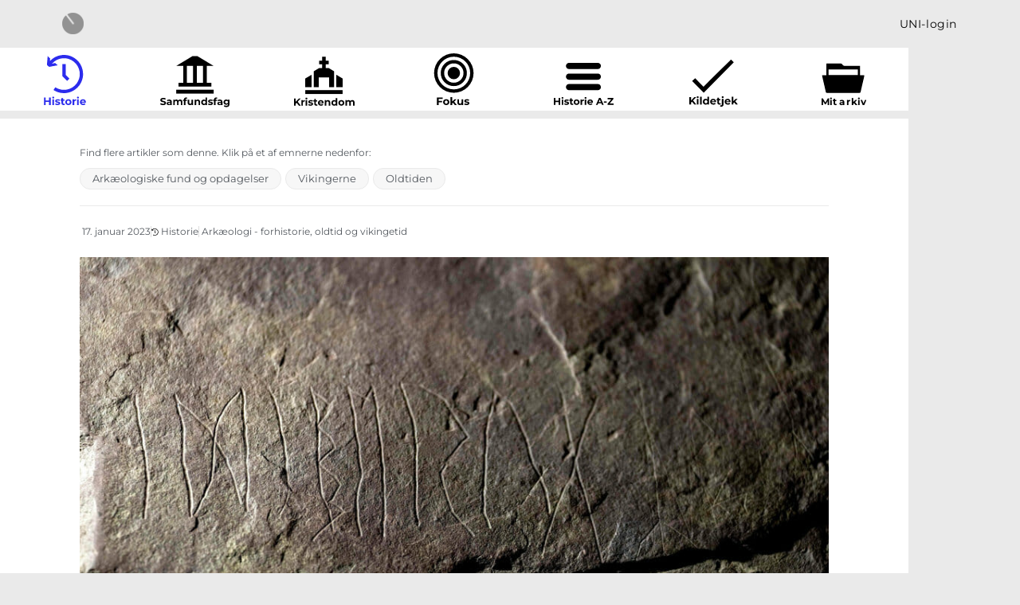

--- FILE ---
content_type: text/html; charset=UTF-8
request_url: https://mediaradar.dk/indlaeg-historie/arkaeologer-finder-verdens-aeldste-runesten-i-norge/
body_size: 31647
content:
<!DOCTYPE html>
<html class="html" lang="da-DK">
<head>
	<meta charset="UTF-8">
	<link rel="profile" href="https://gmpg.org/xfn/11">

	<meta name='robots' content='noindex, follow' />
<meta name="viewport" content="width=device-width, initial-scale=1">
	<!-- This site is optimized with the Yoast SEO plugin v26.8 - https://yoast.com/product/yoast-seo-wordpress/ -->
	<title>Arkæologer finder verdens ældste kendte runesten i Norge - MediaRadar</title>
	<meta property="og:locale" content="da_DK" />
	<meta property="og:type" content="article" />
	<meta property="og:title" content="Arkæologer finder verdens ældste kendte runesten i Norge - MediaRadar" />
	<meta property="og:description" content="Runestenen Svingerudstenen er dateret til mellem år 1 og 250. Dermed er det ikke blot den ældst kendte runesten, men muligvis også verdens ældste runefund Tynde og fine ristninger danner tegninger på den rødbrune sten. De er ikke umiddelbart til at tyde. I stedet er det lykkedes norske arkæologer at datere runestenen, der er fundet [&hellip;]" />
	<meta property="og:url" content="https://mediaradar.dk/indlaeg-historie/arkaeologer-finder-verdens-aeldste-runesten-i-norge/" />
	<meta property="og:site_name" content="MediaRadar" />
	<meta property="article:modified_time" content="2023-01-29T22:11:33+00:00" />
	<meta property="og:image" content="https://mediaradar.dk/wp-content/uploads/2023/01/20230117124253733_1000.jpg" />
	<meta property="og:image:width" content="1000" />
	<meta property="og:image:height" content="667" />
	<meta property="og:image:type" content="image/jpeg" />
	<meta name="twitter:card" content="summary_large_image" />
	<meta name="twitter:label1" content="Estimeret læsetid" />
	<meta name="twitter:data1" content="5 minutter" />
	<script type="application/ld+json" class="yoast-schema-graph">{"@context":"https://schema.org","@graph":[{"@type":"WebPage","@id":"https://mediaradar.dk/indlaeg-historie/arkaeologer-finder-verdens-aeldste-runesten-i-norge/","url":"https://mediaradar.dk/indlaeg-historie/arkaeologer-finder-verdens-aeldste-runesten-i-norge/","name":"Arkæologer finder verdens ældste kendte runesten i Norge - MediaRadar","isPartOf":{"@id":"https://mediaradar.dk/#website"},"primaryImageOfPage":{"@id":"https://mediaradar.dk/indlaeg-historie/arkaeologer-finder-verdens-aeldste-runesten-i-norge/#primaryimage"},"image":{"@id":"https://mediaradar.dk/indlaeg-historie/arkaeologer-finder-verdens-aeldste-runesten-i-norge/#primaryimage"},"thumbnailUrl":"https://mediaradar.dk/wp-content/uploads/2023/01/20230117124253733_1000.jpg","datePublished":"2023-01-16T23:00:20+00:00","dateModified":"2023-01-29T22:11:33+00:00","breadcrumb":{"@id":"https://mediaradar.dk/indlaeg-historie/arkaeologer-finder-verdens-aeldste-runesten-i-norge/#breadcrumb"},"inLanguage":"da-DK","potentialAction":[{"@type":"ReadAction","target":["https://mediaradar.dk/indlaeg-historie/arkaeologer-finder-verdens-aeldste-runesten-i-norge/"]}]},{"@type":"ImageObject","inLanguage":"da-DK","@id":"https://mediaradar.dk/indlaeg-historie/arkaeologer-finder-verdens-aeldste-runesten-i-norge/#primaryimage","url":"https://mediaradar.dk/wp-content/uploads/2023/01/20230117124253733_1000.jpg","contentUrl":"https://mediaradar.dk/wp-content/uploads/2023/01/20230117124253733_1000.jpg","width":1000,"height":667,"caption":"På runestenen er der foruden mønstre og tegninger også ristet runer, som i bogstaver skriver \"idiberug\". Norske runologer mener, at det kan være et fornavn eller slægtsnavn. - Foto: Javad Parsa/Ritzau Scanpix"},{"@type":"BreadcrumbList","@id":"https://mediaradar.dk/indlaeg-historie/arkaeologer-finder-verdens-aeldste-runesten-i-norge/#breadcrumb","itemListElement":[{"@type":"ListItem","position":1,"name":"Home","item":"https://mediaradar.dk/"},{"@type":"ListItem","position":2,"name":"Indlæg historie","item":"https://mediaradar.dk/indlaeg-historie/"},{"@type":"ListItem","position":3,"name":"Arkæologer finder verdens ældste kendte runesten i Norge"}]},{"@type":"WebSite","@id":"https://mediaradar.dk/#website","url":"https://mediaradar.dk/","name":"MediaRadar","description":"","publisher":{"@id":"https://mediaradar.dk/#organization"},"potentialAction":[{"@type":"SearchAction","target":{"@type":"EntryPoint","urlTemplate":"https://mediaradar.dk/?s={search_term_string}"},"query-input":{"@type":"PropertyValueSpecification","valueRequired":true,"valueName":"search_term_string"}}],"inLanguage":"da-DK"},{"@type":"Organization","@id":"https://mediaradar.dk/#organization","name":"MediaRadar","url":"https://mediaradar.dk/","logo":{"@type":"ImageObject","inLanguage":"da-DK","@id":"https://mediaradar.dk/#/schema/logo/image/","url":"https://mediaradar.dk/wp-content/uploads/2020/04/MediaRadar_logo.png","contentUrl":"https://mediaradar.dk/wp-content/uploads/2020/04/MediaRadar_logo.png","width":218,"height":218,"caption":"MediaRadar"},"image":{"@id":"https://mediaradar.dk/#/schema/logo/image/"}}]}</script>
	<!-- / Yoast SEO plugin. -->


<link rel='dns-prefetch' href='//fonts.googleapis.com' />
<link rel="alternate" type="application/rss+xml" title="MediaRadar &raquo; Feed" href="https://mediaradar.dk/feed/" />
<link rel="alternate" type="application/rss+xml" title="MediaRadar &raquo;-kommentar-feed" href="https://mediaradar.dk/comments/feed/" />
<link rel="alternate" type="application/rss+xml" title="MediaRadar &raquo; Arkæologer finder verdens ældste kendte runesten i Norge-kommentar-feed" href="https://mediaradar.dk/indlaeg-historie/arkaeologer-finder-verdens-aeldste-runesten-i-norge/feed/" />
<link rel="alternate" title="oEmbed (JSON)" type="application/json+oembed" href="https://mediaradar.dk/wp-json/oembed/1.0/embed?url=https%3A%2F%2Fmediaradar.dk%2Findlaeg-historie%2Farkaeologer-finder-verdens-aeldste-runesten-i-norge%2F" />
<link rel="alternate" title="oEmbed (XML)" type="text/xml+oembed" href="https://mediaradar.dk/wp-json/oembed/1.0/embed?url=https%3A%2F%2Fmediaradar.dk%2Findlaeg-historie%2Farkaeologer-finder-verdens-aeldste-runesten-i-norge%2F&#038;format=xml" />
<style id='wp-img-auto-sizes-contain-inline-css'>
img:is([sizes=auto i],[sizes^="auto," i]){contain-intrinsic-size:3000px 1500px}
/*# sourceURL=wp-img-auto-sizes-contain-inline-css */
</style>
<style id='wp-emoji-styles-inline-css'>

	img.wp-smiley, img.emoji {
		display: inline !important;
		border: none !important;
		box-shadow: none !important;
		height: 1em !important;
		width: 1em !important;
		margin: 0 0.07em !important;
		vertical-align: -0.1em !important;
		background: none !important;
		padding: 0 !important;
	}
/*# sourceURL=wp-emoji-styles-inline-css */
</style>
<link rel='stylesheet' id='wp-block-library-css' href='https://mediaradar.dk/wp-includes/css/dist/block-library/style.min.css?ver=6.9' media='all' />
<style id='wp-block-library-theme-inline-css'>
.wp-block-audio :where(figcaption){color:#555;font-size:13px;text-align:center}.is-dark-theme .wp-block-audio :where(figcaption){color:#ffffffa6}.wp-block-audio{margin:0 0 1em}.wp-block-code{border:1px solid #ccc;border-radius:4px;font-family:Menlo,Consolas,monaco,monospace;padding:.8em 1em}.wp-block-embed :where(figcaption){color:#555;font-size:13px;text-align:center}.is-dark-theme .wp-block-embed :where(figcaption){color:#ffffffa6}.wp-block-embed{margin:0 0 1em}.blocks-gallery-caption{color:#555;font-size:13px;text-align:center}.is-dark-theme .blocks-gallery-caption{color:#ffffffa6}:root :where(.wp-block-image figcaption){color:#555;font-size:13px;text-align:center}.is-dark-theme :root :where(.wp-block-image figcaption){color:#ffffffa6}.wp-block-image{margin:0 0 1em}.wp-block-pullquote{border-bottom:4px solid;border-top:4px solid;color:currentColor;margin-bottom:1.75em}.wp-block-pullquote :where(cite),.wp-block-pullquote :where(footer),.wp-block-pullquote__citation{color:currentColor;font-size:.8125em;font-style:normal;text-transform:uppercase}.wp-block-quote{border-left:.25em solid;margin:0 0 1.75em;padding-left:1em}.wp-block-quote cite,.wp-block-quote footer{color:currentColor;font-size:.8125em;font-style:normal;position:relative}.wp-block-quote:where(.has-text-align-right){border-left:none;border-right:.25em solid;padding-left:0;padding-right:1em}.wp-block-quote:where(.has-text-align-center){border:none;padding-left:0}.wp-block-quote.is-large,.wp-block-quote.is-style-large,.wp-block-quote:where(.is-style-plain){border:none}.wp-block-search .wp-block-search__label{font-weight:700}.wp-block-search__button{border:1px solid #ccc;padding:.375em .625em}:where(.wp-block-group.has-background){padding:1.25em 2.375em}.wp-block-separator.has-css-opacity{opacity:.4}.wp-block-separator{border:none;border-bottom:2px solid;margin-left:auto;margin-right:auto}.wp-block-separator.has-alpha-channel-opacity{opacity:1}.wp-block-separator:not(.is-style-wide):not(.is-style-dots){width:100px}.wp-block-separator.has-background:not(.is-style-dots){border-bottom:none;height:1px}.wp-block-separator.has-background:not(.is-style-wide):not(.is-style-dots){height:2px}.wp-block-table{margin:0 0 1em}.wp-block-table td,.wp-block-table th{word-break:normal}.wp-block-table :where(figcaption){color:#555;font-size:13px;text-align:center}.is-dark-theme .wp-block-table :where(figcaption){color:#ffffffa6}.wp-block-video :where(figcaption){color:#555;font-size:13px;text-align:center}.is-dark-theme .wp-block-video :where(figcaption){color:#ffffffa6}.wp-block-video{margin:0 0 1em}:root :where(.wp-block-template-part.has-background){margin-bottom:0;margin-top:0;padding:1.25em 2.375em}
/*# sourceURL=/wp-includes/css/dist/block-library/theme.min.css */
</style>
<style id='classic-theme-styles-inline-css'>
/*! This file is auto-generated */
.wp-block-button__link{color:#fff;background-color:#32373c;border-radius:9999px;box-shadow:none;text-decoration:none;padding:calc(.667em + 2px) calc(1.333em + 2px);font-size:1.125em}.wp-block-file__button{background:#32373c;color:#fff;text-decoration:none}
/*# sourceURL=/wp-includes/css/classic-themes.min.css */
</style>
<link rel='stylesheet' id='a-z-listing-block-css' href='https://mediaradar.dk/wp-content/plugins/a-z-listing/css/a-z-listing-default.css?ver=4.3.1' media='all' />
<link rel='stylesheet' id='mediaelement-css' href='https://mediaradar.dk/wp-includes/js/mediaelement/mediaelementplayer-legacy.min.css?ver=4.2.17' media='all' />
<link rel='stylesheet' id='wp-mediaelement-css' href='https://mediaradar.dk/wp-includes/js/mediaelement/wp-mediaelement.min.css?ver=6.9' media='all' />
<link rel='stylesheet' id='view_editor_gutenberg_frontend_assets-css' href='https://mediaradar.dk/wp-content/plugins/toolset-blocks/public/css/views-frontend.css?ver=3.6.21' media='all' />
<style id='view_editor_gutenberg_frontend_assets-inline-css'>
.wpv-sort-list-dropdown.wpv-sort-list-dropdown-style-default > span.wpv-sort-list,.wpv-sort-list-dropdown.wpv-sort-list-dropdown-style-default .wpv-sort-list-item {border-color: #cdcdcd;}.wpv-sort-list-dropdown.wpv-sort-list-dropdown-style-default .wpv-sort-list-item a {color: #444;background-color: #fff;}.wpv-sort-list-dropdown.wpv-sort-list-dropdown-style-default a:hover,.wpv-sort-list-dropdown.wpv-sort-list-dropdown-style-default a:focus {color: #000;background-color: #eee;}.wpv-sort-list-dropdown.wpv-sort-list-dropdown-style-default .wpv-sort-list-item.wpv-sort-list-current a {color: #000;background-color: #eee;}
.wpv-sort-list-dropdown.wpv-sort-list-dropdown-style-default > span.wpv-sort-list,.wpv-sort-list-dropdown.wpv-sort-list-dropdown-style-default .wpv-sort-list-item {border-color: #cdcdcd;}.wpv-sort-list-dropdown.wpv-sort-list-dropdown-style-default .wpv-sort-list-item a {color: #444;background-color: #fff;}.wpv-sort-list-dropdown.wpv-sort-list-dropdown-style-default a:hover,.wpv-sort-list-dropdown.wpv-sort-list-dropdown-style-default a:focus {color: #000;background-color: #eee;}.wpv-sort-list-dropdown.wpv-sort-list-dropdown-style-default .wpv-sort-list-item.wpv-sort-list-current a {color: #000;background-color: #eee;}.wpv-sort-list-dropdown.wpv-sort-list-dropdown-style-grey > span.wpv-sort-list,.wpv-sort-list-dropdown.wpv-sort-list-dropdown-style-grey .wpv-sort-list-item {border-color: #cdcdcd;}.wpv-sort-list-dropdown.wpv-sort-list-dropdown-style-grey .wpv-sort-list-item a {color: #444;background-color: #eeeeee;}.wpv-sort-list-dropdown.wpv-sort-list-dropdown-style-grey a:hover,.wpv-sort-list-dropdown.wpv-sort-list-dropdown-style-grey a:focus {color: #000;background-color: #e5e5e5;}.wpv-sort-list-dropdown.wpv-sort-list-dropdown-style-grey .wpv-sort-list-item.wpv-sort-list-current a {color: #000;background-color: #e5e5e5;}
.wpv-sort-list-dropdown.wpv-sort-list-dropdown-style-default > span.wpv-sort-list,.wpv-sort-list-dropdown.wpv-sort-list-dropdown-style-default .wpv-sort-list-item {border-color: #cdcdcd;}.wpv-sort-list-dropdown.wpv-sort-list-dropdown-style-default .wpv-sort-list-item a {color: #444;background-color: #fff;}.wpv-sort-list-dropdown.wpv-sort-list-dropdown-style-default a:hover,.wpv-sort-list-dropdown.wpv-sort-list-dropdown-style-default a:focus {color: #000;background-color: #eee;}.wpv-sort-list-dropdown.wpv-sort-list-dropdown-style-default .wpv-sort-list-item.wpv-sort-list-current a {color: #000;background-color: #eee;}.wpv-sort-list-dropdown.wpv-sort-list-dropdown-style-grey > span.wpv-sort-list,.wpv-sort-list-dropdown.wpv-sort-list-dropdown-style-grey .wpv-sort-list-item {border-color: #cdcdcd;}.wpv-sort-list-dropdown.wpv-sort-list-dropdown-style-grey .wpv-sort-list-item a {color: #444;background-color: #eeeeee;}.wpv-sort-list-dropdown.wpv-sort-list-dropdown-style-grey a:hover,.wpv-sort-list-dropdown.wpv-sort-list-dropdown-style-grey a:focus {color: #000;background-color: #e5e5e5;}.wpv-sort-list-dropdown.wpv-sort-list-dropdown-style-grey .wpv-sort-list-item.wpv-sort-list-current a {color: #000;background-color: #e5e5e5;}.wpv-sort-list-dropdown.wpv-sort-list-dropdown-style-blue > span.wpv-sort-list,.wpv-sort-list-dropdown.wpv-sort-list-dropdown-style-blue .wpv-sort-list-item {border-color: #0099cc;}.wpv-sort-list-dropdown.wpv-sort-list-dropdown-style-blue .wpv-sort-list-item a {color: #444;background-color: #cbddeb;}.wpv-sort-list-dropdown.wpv-sort-list-dropdown-style-blue a:hover,.wpv-sort-list-dropdown.wpv-sort-list-dropdown-style-blue a:focus {color: #000;background-color: #95bedd;}.wpv-sort-list-dropdown.wpv-sort-list-dropdown-style-blue .wpv-sort-list-item.wpv-sort-list-current a {color: #000;background-color: #95bedd;}
/*# sourceURL=view_editor_gutenberg_frontend_assets-inline-css */
</style>
<style id='global-styles-inline-css'>
:root{--wp--preset--aspect-ratio--square: 1;--wp--preset--aspect-ratio--4-3: 4/3;--wp--preset--aspect-ratio--3-4: 3/4;--wp--preset--aspect-ratio--3-2: 3/2;--wp--preset--aspect-ratio--2-3: 2/3;--wp--preset--aspect-ratio--16-9: 16/9;--wp--preset--aspect-ratio--9-16: 9/16;--wp--preset--color--black: #000000;--wp--preset--color--cyan-bluish-gray: #abb8c3;--wp--preset--color--white: #ffffff;--wp--preset--color--pale-pink: #f78da7;--wp--preset--color--vivid-red: #cf2e2e;--wp--preset--color--luminous-vivid-orange: #ff6900;--wp--preset--color--luminous-vivid-amber: #fcb900;--wp--preset--color--light-green-cyan: #7bdcb5;--wp--preset--color--vivid-green-cyan: #00d084;--wp--preset--color--pale-cyan-blue: #8ed1fc;--wp--preset--color--vivid-cyan-blue: #0693e3;--wp--preset--color--vivid-purple: #9b51e0;--wp--preset--gradient--vivid-cyan-blue-to-vivid-purple: linear-gradient(135deg,rgb(6,147,227) 0%,rgb(155,81,224) 100%);--wp--preset--gradient--light-green-cyan-to-vivid-green-cyan: linear-gradient(135deg,rgb(122,220,180) 0%,rgb(0,208,130) 100%);--wp--preset--gradient--luminous-vivid-amber-to-luminous-vivid-orange: linear-gradient(135deg,rgb(252,185,0) 0%,rgb(255,105,0) 100%);--wp--preset--gradient--luminous-vivid-orange-to-vivid-red: linear-gradient(135deg,rgb(255,105,0) 0%,rgb(207,46,46) 100%);--wp--preset--gradient--very-light-gray-to-cyan-bluish-gray: linear-gradient(135deg,rgb(238,238,238) 0%,rgb(169,184,195) 100%);--wp--preset--gradient--cool-to-warm-spectrum: linear-gradient(135deg,rgb(74,234,220) 0%,rgb(151,120,209) 20%,rgb(207,42,186) 40%,rgb(238,44,130) 60%,rgb(251,105,98) 80%,rgb(254,248,76) 100%);--wp--preset--gradient--blush-light-purple: linear-gradient(135deg,rgb(255,206,236) 0%,rgb(152,150,240) 100%);--wp--preset--gradient--blush-bordeaux: linear-gradient(135deg,rgb(254,205,165) 0%,rgb(254,45,45) 50%,rgb(107,0,62) 100%);--wp--preset--gradient--luminous-dusk: linear-gradient(135deg,rgb(255,203,112) 0%,rgb(199,81,192) 50%,rgb(65,88,208) 100%);--wp--preset--gradient--pale-ocean: linear-gradient(135deg,rgb(255,245,203) 0%,rgb(182,227,212) 50%,rgb(51,167,181) 100%);--wp--preset--gradient--electric-grass: linear-gradient(135deg,rgb(202,248,128) 0%,rgb(113,206,126) 100%);--wp--preset--gradient--midnight: linear-gradient(135deg,rgb(2,3,129) 0%,rgb(40,116,252) 100%);--wp--preset--font-size--small: 13px;--wp--preset--font-size--medium: 20px;--wp--preset--font-size--large: 36px;--wp--preset--font-size--x-large: 42px;--wp--preset--spacing--20: 0.44rem;--wp--preset--spacing--30: 0.67rem;--wp--preset--spacing--40: 1rem;--wp--preset--spacing--50: 1.5rem;--wp--preset--spacing--60: 2.25rem;--wp--preset--spacing--70: 3.38rem;--wp--preset--spacing--80: 5.06rem;--wp--preset--shadow--natural: 6px 6px 9px rgba(0, 0, 0, 0.2);--wp--preset--shadow--deep: 12px 12px 50px rgba(0, 0, 0, 0.4);--wp--preset--shadow--sharp: 6px 6px 0px rgba(0, 0, 0, 0.2);--wp--preset--shadow--outlined: 6px 6px 0px -3px rgb(255, 255, 255), 6px 6px rgb(0, 0, 0);--wp--preset--shadow--crisp: 6px 6px 0px rgb(0, 0, 0);}:where(.is-layout-flex){gap: 0.5em;}:where(.is-layout-grid){gap: 0.5em;}body .is-layout-flex{display: flex;}.is-layout-flex{flex-wrap: wrap;align-items: center;}.is-layout-flex > :is(*, div){margin: 0;}body .is-layout-grid{display: grid;}.is-layout-grid > :is(*, div){margin: 0;}:where(.wp-block-columns.is-layout-flex){gap: 2em;}:where(.wp-block-columns.is-layout-grid){gap: 2em;}:where(.wp-block-post-template.is-layout-flex){gap: 1.25em;}:where(.wp-block-post-template.is-layout-grid){gap: 1.25em;}.has-black-color{color: var(--wp--preset--color--black) !important;}.has-cyan-bluish-gray-color{color: var(--wp--preset--color--cyan-bluish-gray) !important;}.has-white-color{color: var(--wp--preset--color--white) !important;}.has-pale-pink-color{color: var(--wp--preset--color--pale-pink) !important;}.has-vivid-red-color{color: var(--wp--preset--color--vivid-red) !important;}.has-luminous-vivid-orange-color{color: var(--wp--preset--color--luminous-vivid-orange) !important;}.has-luminous-vivid-amber-color{color: var(--wp--preset--color--luminous-vivid-amber) !important;}.has-light-green-cyan-color{color: var(--wp--preset--color--light-green-cyan) !important;}.has-vivid-green-cyan-color{color: var(--wp--preset--color--vivid-green-cyan) !important;}.has-pale-cyan-blue-color{color: var(--wp--preset--color--pale-cyan-blue) !important;}.has-vivid-cyan-blue-color{color: var(--wp--preset--color--vivid-cyan-blue) !important;}.has-vivid-purple-color{color: var(--wp--preset--color--vivid-purple) !important;}.has-black-background-color{background-color: var(--wp--preset--color--black) !important;}.has-cyan-bluish-gray-background-color{background-color: var(--wp--preset--color--cyan-bluish-gray) !important;}.has-white-background-color{background-color: var(--wp--preset--color--white) !important;}.has-pale-pink-background-color{background-color: var(--wp--preset--color--pale-pink) !important;}.has-vivid-red-background-color{background-color: var(--wp--preset--color--vivid-red) !important;}.has-luminous-vivid-orange-background-color{background-color: var(--wp--preset--color--luminous-vivid-orange) !important;}.has-luminous-vivid-amber-background-color{background-color: var(--wp--preset--color--luminous-vivid-amber) !important;}.has-light-green-cyan-background-color{background-color: var(--wp--preset--color--light-green-cyan) !important;}.has-vivid-green-cyan-background-color{background-color: var(--wp--preset--color--vivid-green-cyan) !important;}.has-pale-cyan-blue-background-color{background-color: var(--wp--preset--color--pale-cyan-blue) !important;}.has-vivid-cyan-blue-background-color{background-color: var(--wp--preset--color--vivid-cyan-blue) !important;}.has-vivid-purple-background-color{background-color: var(--wp--preset--color--vivid-purple) !important;}.has-black-border-color{border-color: var(--wp--preset--color--black) !important;}.has-cyan-bluish-gray-border-color{border-color: var(--wp--preset--color--cyan-bluish-gray) !important;}.has-white-border-color{border-color: var(--wp--preset--color--white) !important;}.has-pale-pink-border-color{border-color: var(--wp--preset--color--pale-pink) !important;}.has-vivid-red-border-color{border-color: var(--wp--preset--color--vivid-red) !important;}.has-luminous-vivid-orange-border-color{border-color: var(--wp--preset--color--luminous-vivid-orange) !important;}.has-luminous-vivid-amber-border-color{border-color: var(--wp--preset--color--luminous-vivid-amber) !important;}.has-light-green-cyan-border-color{border-color: var(--wp--preset--color--light-green-cyan) !important;}.has-vivid-green-cyan-border-color{border-color: var(--wp--preset--color--vivid-green-cyan) !important;}.has-pale-cyan-blue-border-color{border-color: var(--wp--preset--color--pale-cyan-blue) !important;}.has-vivid-cyan-blue-border-color{border-color: var(--wp--preset--color--vivid-cyan-blue) !important;}.has-vivid-purple-border-color{border-color: var(--wp--preset--color--vivid-purple) !important;}.has-vivid-cyan-blue-to-vivid-purple-gradient-background{background: var(--wp--preset--gradient--vivid-cyan-blue-to-vivid-purple) !important;}.has-light-green-cyan-to-vivid-green-cyan-gradient-background{background: var(--wp--preset--gradient--light-green-cyan-to-vivid-green-cyan) !important;}.has-luminous-vivid-amber-to-luminous-vivid-orange-gradient-background{background: var(--wp--preset--gradient--luminous-vivid-amber-to-luminous-vivid-orange) !important;}.has-luminous-vivid-orange-to-vivid-red-gradient-background{background: var(--wp--preset--gradient--luminous-vivid-orange-to-vivid-red) !important;}.has-very-light-gray-to-cyan-bluish-gray-gradient-background{background: var(--wp--preset--gradient--very-light-gray-to-cyan-bluish-gray) !important;}.has-cool-to-warm-spectrum-gradient-background{background: var(--wp--preset--gradient--cool-to-warm-spectrum) !important;}.has-blush-light-purple-gradient-background{background: var(--wp--preset--gradient--blush-light-purple) !important;}.has-blush-bordeaux-gradient-background{background: var(--wp--preset--gradient--blush-bordeaux) !important;}.has-luminous-dusk-gradient-background{background: var(--wp--preset--gradient--luminous-dusk) !important;}.has-pale-ocean-gradient-background{background: var(--wp--preset--gradient--pale-ocean) !important;}.has-electric-grass-gradient-background{background: var(--wp--preset--gradient--electric-grass) !important;}.has-midnight-gradient-background{background: var(--wp--preset--gradient--midnight) !important;}.has-small-font-size{font-size: var(--wp--preset--font-size--small) !important;}.has-medium-font-size{font-size: var(--wp--preset--font-size--medium) !important;}.has-large-font-size{font-size: var(--wp--preset--font-size--large) !important;}.has-x-large-font-size{font-size: var(--wp--preset--font-size--x-large) !important;}
:where(.wp-block-post-template.is-layout-flex){gap: 1.25em;}:where(.wp-block-post-template.is-layout-grid){gap: 1.25em;}
:where(.wp-block-term-template.is-layout-flex){gap: 1.25em;}:where(.wp-block-term-template.is-layout-grid){gap: 1.25em;}
:where(.wp-block-columns.is-layout-flex){gap: 2em;}:where(.wp-block-columns.is-layout-grid){gap: 2em;}
:root :where(.wp-block-pullquote){font-size: 1.5em;line-height: 1.6;}
/*# sourceURL=global-styles-inline-css */
</style>
<link rel='stylesheet' id='pdfprnt_frontend-css' href='https://mediaradar.dk/wp-content/plugins/pdf-print/css/frontend.css?ver=2.4.5' media='all' />
<link rel='stylesheet' id='mdp-speaker-css' href='https://mediaradar.dk/wp-content/plugins/speaker/css/speaker.min.css?ver=4.1.3' media='all' />
<style id='mdp-speaker-inline-css'>

            .mdp-speaker-wrapper {
	            --mdp-speaker-player-padding: 0px 0px 0px 0px;
	            --mdp-speaker-player-margin: 0px 0px 0px 0px;
	            --mdp-speaker-player-radius: 100px 100px 100px 100px;
	            --mdp-speaker-player-color: rgba(255, 255, 255, 0);
	            --mdp-speaker-player-thumbnail-height: 250px;
	            --mdp-speaker-player-color-controls: rgba(255, 255, 255, 1);
	            --mdp-speaker-player-color-controls-hover: rgba(132, 132, 132, 1);
	            --mdp-speaker-player-color-text: rgba(51, 51, 51, 1);
	            --mdp-speaker-player-icon-size: 16px;
	            --mdp-speaker-player-font-size: 12px;
	            --mdp-speaker-player-wave-color: rgba(255, 255, 255, 0.5);
	            --mdp-speaker-player-progress-color: rgba(255, 255, 255, 1);
	            --mdp-speaker-row-gap: 20px;
	        }
         .mdp-speaker-wrapper .mdp-speaker-box.speaker-mediaelement .mejs-container {
    height: 14px!important;
}

.mdp-speaker-wrapper .mejs-controls div.mejs-time {
	padding: 15px 0;
}
/*# sourceURL=mdp-speaker-inline-css */
</style>
<link rel='stylesheet' id='mdp-speaker-player-mediaelement-css' href='https://mediaradar.dk/wp-content/plugins/speaker/css/speaker-player-mediaelement.min.css?ver=4.1.3' media='all' />
<link rel='stylesheet' id='oceanwp-style-css' href='https://mediaradar.dk/wp-content/themes/oceanwp/assets/css/style.min.css?ver=1.0' media='all' />
<link rel='stylesheet' id='child-style-css' href='https://mediaradar.dk/wp-content/themes/oceanwp_unilogin/style.css?ver=1769068493' media='all' />
<link rel='stylesheet' id='font-awesome-css' href='https://mediaradar.dk/wp-content/themes/oceanwp/assets/fonts/fontawesome/css/all.min.css?ver=6.7.2' media='all' />
<link rel='stylesheet' id='simple-line-icons-css' href='https://mediaradar.dk/wp-content/themes/oceanwp/assets/css/third/simple-line-icons.min.css?ver=2.4.0' media='all' />
<link rel='stylesheet' id='oceanwp-google-font-montserrat-css' href='//fonts.googleapis.com/css?family=Montserrat%3A100%2C200%2C300%2C400%2C500%2C600%2C700%2C800%2C900%2C100i%2C200i%2C300i%2C400i%2C500i%2C600i%2C700i%2C800i%2C900i&#038;subset=latin&#038;display=swap&#038;ver=6.9' media='all' />
<link rel='stylesheet' id='toolset_bootstrap_styles-css' href='https://mediaradar.dk/wp-content/plugins/toolset-blocks/vendor/toolset/toolset-common/res/lib/bootstrap3/css/bootstrap.css?ver=4.5.0' media='screen' />
<link rel='stylesheet' id='elementor-frontend-css' href='https://mediaradar.dk/wp-content/plugins/elementor/assets/css/frontend.min.css?ver=3.34.1' media='all' />
<link rel='stylesheet' id='widget-heading-css' href='https://mediaradar.dk/wp-content/plugins/elementor/assets/css/widget-heading.min.css?ver=3.34.1' media='all' />
<link rel='stylesheet' id='widget-image-css' href='https://mediaradar.dk/wp-content/plugins/elementor/assets/css/widget-image.min.css?ver=3.34.1' media='all' />
<link rel='stylesheet' id='widget-icon-list-css' href='https://mediaradar.dk/wp-content/plugins/elementor/assets/css/widget-icon-list.min.css?ver=3.34.1' media='all' />
<link rel='stylesheet' id='widget-icon-box-css' href='https://mediaradar.dk/wp-content/plugins/elementor/assets/css/widget-icon-box.min.css?ver=3.34.1' media='all' />
<link rel='stylesheet' id='e-animation-grow-css' href='https://mediaradar.dk/wp-content/plugins/elementor/assets/lib/animations/styles/e-animation-grow.min.css?ver=3.34.1' media='all' />
<link rel='stylesheet' id='widget-spacer-css' href='https://mediaradar.dk/wp-content/plugins/elementor/assets/css/widget-spacer.min.css?ver=3.34.1' media='all' />
<link rel='stylesheet' id='e-sticky-css' href='https://mediaradar.dk/wp-content/plugins/elementor-pro/assets/css/modules/sticky.min.css?ver=3.34.0' media='all' />
<link rel='stylesheet' id='widget-post-info-css' href='https://mediaradar.dk/wp-content/plugins/elementor-pro/assets/css/widget-post-info.min.css?ver=3.34.0' media='all' />
<link rel='stylesheet' id='elementor-icons-shared-0-css' href='https://mediaradar.dk/wp-content/plugins/elementor/assets/lib/font-awesome/css/fontawesome.min.css?ver=5.15.3' media='all' />
<link rel='stylesheet' id='elementor-icons-fa-regular-css' href='https://mediaradar.dk/wp-content/plugins/elementor/assets/lib/font-awesome/css/regular.min.css?ver=5.15.3' media='all' />
<link rel='stylesheet' id='elementor-icons-fa-solid-css' href='https://mediaradar.dk/wp-content/plugins/elementor/assets/lib/font-awesome/css/solid.min.css?ver=5.15.3' media='all' />
<link rel='stylesheet' id='elementor-icons-css' href='https://mediaradar.dk/wp-content/plugins/elementor/assets/lib/eicons/css/elementor-icons.min.css?ver=5.45.0' media='all' />
<link rel='stylesheet' id='elementor-post-7214-css' href='https://mediaradar.dk/wp-content/uploads/elementor/css/post-7214.css?ver=1769045654' media='all' />
<link rel='stylesheet' id='uael-frontend-css' href='https://mediaradar.dk/wp-content/plugins/ultimate-elementor/assets/min-css/uael-frontend.min.css?ver=1.42.3' media='all' />
<link rel='stylesheet' id='uael-teammember-social-icons-css' href='https://mediaradar.dk/wp-content/plugins/elementor/assets/css/widget-social-icons.min.css?ver=3.24.0' media='all' />
<link rel='stylesheet' id='uael-social-share-icons-brands-css' href='https://mediaradar.dk/wp-content/plugins/elementor/assets/lib/font-awesome/css/brands.css?ver=5.15.3' media='all' />
<link rel='stylesheet' id='uael-social-share-icons-fontawesome-css' href='https://mediaradar.dk/wp-content/plugins/elementor/assets/lib/font-awesome/css/fontawesome.css?ver=5.15.3' media='all' />
<link rel='stylesheet' id='uael-nav-menu-icons-css' href='https://mediaradar.dk/wp-content/plugins/elementor/assets/lib/font-awesome/css/solid.css?ver=5.15.3' media='all' />
<link rel='stylesheet' id='font-awesome-5-all-css' href='https://mediaradar.dk/wp-content/plugins/elementor/assets/lib/font-awesome/css/all.min.css?ver=3.34.1' media='all' />
<link rel='stylesheet' id='font-awesome-4-shim-css' href='https://mediaradar.dk/wp-content/plugins/elementor/assets/lib/font-awesome/css/v4-shims.min.css?ver=3.34.1' media='all' />
<link rel='stylesheet' id='elementor-post-16706-css' href='https://mediaradar.dk/wp-content/uploads/elementor/css/post-16706.css?ver=1769045654' media='all' />
<link rel='stylesheet' id='elementor-post-7318-css' href='https://mediaradar.dk/wp-content/uploads/elementor/css/post-7318.css?ver=1769045682' media='all' />
<link rel='stylesheet' id='dashicons-css' href='https://mediaradar.dk/wp-includes/css/dashicons.min.css?ver=6.9' media='all' />
<link rel='stylesheet' id='a-z-listing-css' href='https://mediaradar.dk/wp-content/plugins/a-z-listing/css/a-z-listing-default.css?ver=4.3.1' media='all' />
<link rel='stylesheet' id='oceanwp-overrides-css-css' href='https://mediaradar.dk/wp-content/plugins/toolset-blocks/vendor/toolset/toolset-theme-settings/res/css/themes/oceanwp-overrides.css?ver=1.5.5' media='screen' />
<link rel='stylesheet' id='elementor-gf-local-sourceserifpro-css' href='https://mediaradar.dk/wp-content/uploads/elementor/google-fonts/css/sourceserifpro.css?ver=1743475490' media='all' />
<link rel='stylesheet' id='elementor-gf-local-montserrat-css' href='https://mediaradar.dk/wp-content/uploads/elementor/google-fonts/css/montserrat.css?ver=1743475494' media='all' />
<script src="https://mediaradar.dk/wp-includes/js/jquery/jquery.min.js?ver=3.7.1" id="jquery-core-js"></script>
<script src="https://mediaradar.dk/wp-includes/js/jquery/jquery-migrate.min.js?ver=3.4.1" id="jquery-migrate-js"></script>
<script src="https://mediaradar.dk/wp-content/plugins/toolset-blocks/vendor/toolset/common-es/public/toolset-common-es-frontend.js?ver=175000" id="toolset-common-es-frontend-js"></script>
<script src="https://mediaradar.dk/wp-content/plugins/elementor/assets/lib/font-awesome/js/v4-shims.min.js?ver=3.34.1" id="font-awesome-4-shim-js"></script>
<link rel="https://api.w.org/" href="https://mediaradar.dk/wp-json/" /><link rel="alternate" title="JSON" type="application/json" href="https://mediaradar.dk/wp-json/wp/v2/indlaeg-historie/45040" /><link rel="EditURI" type="application/rsd+xml" title="RSD" href="https://mediaradar.dk/xmlrpc.php?rsd" />
<meta name="generator" content="WordPress 6.9" />
<link rel='shortlink' href='https://mediaradar.dk/?p=45040' />
<META NAME="ROBOTS" CONTENT="NOINDEX, NOFOLLOW">    <style type="text/css">
        .hidden {
            display: none;
        }
    </style>
    <script type="text/javascript">
		jQuery('html').addClass('hidden');

		jQuery(document).ready(function ($) {
			$('html').removeClass('hidden');
		});
    </script>
	<meta name="generator" content="Elementor 3.34.1; features: additional_custom_breakpoints; settings: css_print_method-external, google_font-enabled, font_display-auto">
 <script> window.addEventListener("load",function(){ var c={script:false,link:false}; function ls(s) { if(!['script','link'].includes(s)||c[s]){return;}c[s]=true; var d=document,f=d.getElementsByTagName(s)[0],j=d.createElement(s); if(s==='script'){j.async=true;j.src='https://mediaradar.dk/wp-content/plugins/toolset-blocks/vendor/toolset/blocks/public/js/frontend.js?v=1.6.17';}else{ j.rel='stylesheet';j.href='https://mediaradar.dk/wp-content/plugins/toolset-blocks/vendor/toolset/blocks/public/css/style.css?v=1.6.17';} f.parentNode.insertBefore(j, f); }; function ex(){ls('script');ls('link')} window.addEventListener("scroll", ex, {once: true}); if (('IntersectionObserver' in window) && ('IntersectionObserverEntry' in window) && ('intersectionRatio' in window.IntersectionObserverEntry.prototype)) { var i = 0, fb = document.querySelectorAll("[class^='tb-']"), o = new IntersectionObserver(es => { es.forEach(e => { o.unobserve(e.target); if (e.intersectionRatio > 0) { ex();o.disconnect();}else{ i++;if(fb.length>i){o.observe(fb[i])}} }) }); if (fb.length) { o.observe(fb[i]) } } }) </script>
	<noscript>
		<link rel="stylesheet" href="https://mediaradar.dk/wp-content/plugins/toolset-blocks/vendor/toolset/blocks/public/css/style.css">
	</noscript>			<style>
				.e-con.e-parent:nth-of-type(n+4):not(.e-lazyloaded):not(.e-no-lazyload),
				.e-con.e-parent:nth-of-type(n+4):not(.e-lazyloaded):not(.e-no-lazyload) * {
					background-image: none !important;
				}
				@media screen and (max-height: 1024px) {
					.e-con.e-parent:nth-of-type(n+3):not(.e-lazyloaded):not(.e-no-lazyload),
					.e-con.e-parent:nth-of-type(n+3):not(.e-lazyloaded):not(.e-no-lazyload) * {
						background-image: none !important;
					}
				}
				@media screen and (max-height: 640px) {
					.e-con.e-parent:nth-of-type(n+2):not(.e-lazyloaded):not(.e-no-lazyload),
					.e-con.e-parent:nth-of-type(n+2):not(.e-lazyloaded):not(.e-no-lazyload) * {
						background-image: none !important;
					}
				}
			</style>
			<noscript><style>.lazyload[data-src]{display:none !important;}</style></noscript><style>.lazyload{background-image:none !important;}.lazyload:before{background-image:none !important;}</style><link rel="icon" href="https://mediaradar.dk/wp-content/uploads/2020/04/cropped-MediaRadar_logo-1-32x32.png" sizes="32x32" />
<link rel="icon" href="https://mediaradar.dk/wp-content/uploads/2020/04/cropped-MediaRadar_logo-1-192x192.png" sizes="192x192" />
<link rel="apple-touch-icon" href="https://mediaradar.dk/wp-content/uploads/2020/04/cropped-MediaRadar_logo-1-180x180.png" />
<meta name="msapplication-TileImage" content="https://mediaradar.dk/wp-content/uploads/2020/04/cropped-MediaRadar_logo-1-270x270.png" />
		<style id="wp-custom-css">
			a:active,a:focus{outline:0!important;border:none!important;-moz-outline-style:none!important}.single .entry-content a,.page .entry a{text-decoration:none!important}.single .elementor-widget-theme-post-content ol{list-style:none;margin:0;background:#dee7f3;padding:25px;border-radius:10px}.single .elementor-widget-theme-post-content ol li{line-height:24px;margin-bottom:15px;padding-left:25px;counter-increment:list}.single .elementor-widget-theme-post-content ol li::before{content:counter(list) ".";display:inline-block;width:1.6em;margin-left:-1.4em;font-size:1.1em;vertical-align:middle;line-height:.9em;color:#2C2CED}.elementor-image img{margin-bottom:0 !important}.elementor-message{line-height:1.3em !important}.wpv-custom-search-filter__label[for='historiefaget']{display:none}/* Hover effects for article thumbnails */.layer-wrapper:hover .thumb_link img{transform:scale(1.03)}.layer-wrapper:hover div.title a{color:#666666}/* Hover effects for article thumbnails */.grid-items .item{width:100% !important}/* Fix for elementor icons bottom margin after update */div.elementor-icon-box-icon{margin-bottom:10px}		</style>
		<!-- OceanWP CSS -->
<style type="text/css">
/* Colors */a:hover,a.light:hover,.theme-heading .text::before,.theme-heading .text::after,#top-bar-content >a:hover,#top-bar-social li.oceanwp-email a:hover,#site-navigation-wrap .dropdown-menu >li >a:hover,#site-header.medium-header #medium-searchform button:hover,.oceanwp-mobile-menu-icon a:hover,.blog-entry.post .blog-entry-header .entry-title a:hover,.blog-entry.post .blog-entry-readmore a:hover,.blog-entry.thumbnail-entry .blog-entry-category a,ul.meta li a:hover,.dropcap,.single nav.post-navigation .nav-links .title,body .related-post-title a:hover,body #wp-calendar caption,body .contact-info-widget.default i,body .contact-info-widget.big-icons i,body .custom-links-widget .oceanwp-custom-links li a:hover,body .custom-links-widget .oceanwp-custom-links li a:hover:before,body .posts-thumbnails-widget li a:hover,body .social-widget li.oceanwp-email a:hover,.comment-author .comment-meta .comment-reply-link,#respond #cancel-comment-reply-link:hover,#footer-widgets .footer-box a:hover,#footer-bottom a:hover,#footer-bottom #footer-bottom-menu a:hover,.sidr a:hover,.sidr-class-dropdown-toggle:hover,.sidr-class-menu-item-has-children.active >a,.sidr-class-menu-item-has-children.active >a >.sidr-class-dropdown-toggle,input[type=checkbox]:checked:before{color:#2c2ced}.single nav.post-navigation .nav-links .title .owp-icon use,.blog-entry.post .blog-entry-readmore a:hover .owp-icon use,body .contact-info-widget.default .owp-icon use,body .contact-info-widget.big-icons .owp-icon use{stroke:#2c2ced}input[type="button"],input[type="reset"],input[type="submit"],button[type="submit"],.button,#site-navigation-wrap .dropdown-menu >li.btn >a >span,.thumbnail:hover i,.thumbnail:hover .link-post-svg-icon,.post-quote-content,.omw-modal .omw-close-modal,body .contact-info-widget.big-icons li:hover i,body .contact-info-widget.big-icons li:hover .owp-icon,body div.wpforms-container-full .wpforms-form input[type=submit],body div.wpforms-container-full .wpforms-form button[type=submit],body div.wpforms-container-full .wpforms-form .wpforms-page-button,.woocommerce-cart .wp-element-button,.woocommerce-checkout .wp-element-button,.wp-block-button__link{background-color:#2c2ced}.widget-title{border-color:#2c2ced}blockquote{border-color:#2c2ced}.wp-block-quote{border-color:#2c2ced}#searchform-dropdown{border-color:#2c2ced}.dropdown-menu .sub-menu{border-color:#2c2ced}.blog-entry.large-entry .blog-entry-readmore a:hover{border-color:#2c2ced}.oceanwp-newsletter-form-wrap input[type="email"]:focus{border-color:#2c2ced}.social-widget li.oceanwp-email a:hover{border-color:#2c2ced}#respond #cancel-comment-reply-link:hover{border-color:#2c2ced}body .contact-info-widget.big-icons li:hover i{border-color:#2c2ced}body .contact-info-widget.big-icons li:hover .owp-icon{border-color:#2c2ced}#footer-widgets .oceanwp-newsletter-form-wrap input[type="email"]:focus{border-color:#2c2ced}input[type="button"]:hover,input[type="reset"]:hover,input[type="submit"]:hover,button[type="submit"]:hover,input[type="button"]:focus,input[type="reset"]:focus,input[type="submit"]:focus,button[type="submit"]:focus,.button:hover,.button:focus,#site-navigation-wrap .dropdown-menu >li.btn >a:hover >span,.post-quote-author,.omw-modal .omw-close-modal:hover,body div.wpforms-container-full .wpforms-form input[type=submit]:hover,body div.wpforms-container-full .wpforms-form button[type=submit]:hover,body div.wpforms-container-full .wpforms-form .wpforms-page-button:hover,.woocommerce-cart .wp-element-button:hover,.woocommerce-checkout .wp-element-button:hover,.wp-block-button__link:hover{background-color:#020000}body,.separate-layout,.has-parallax-footer:not(.separate-layout) #main{background-color:#eaeaea}a:hover{color:rgba(19,175,240,0)}a:hover .owp-icon use{stroke:rgba(19,175,240,0)}body .theme-button,body input[type="submit"],body button[type="submit"],body button,body .button,body div.wpforms-container-full .wpforms-form input[type=submit],body div.wpforms-container-full .wpforms-form button[type=submit],body div.wpforms-container-full .wpforms-form .wpforms-page-button,.woocommerce-cart .wp-element-button,.woocommerce-checkout .wp-element-button,.wp-block-button__link{border-color:#ffffff}body .theme-button:hover,body input[type="submit"]:hover,body button[type="submit"]:hover,body button:hover,body .button:hover,body div.wpforms-container-full .wpforms-form input[type=submit]:hover,body div.wpforms-container-full .wpforms-form input[type=submit]:active,body div.wpforms-container-full .wpforms-form button[type=submit]:hover,body div.wpforms-container-full .wpforms-form button[type=submit]:active,body div.wpforms-container-full .wpforms-form .wpforms-page-button:hover,body div.wpforms-container-full .wpforms-form .wpforms-page-button:active,.woocommerce-cart .wp-element-button:hover,.woocommerce-checkout .wp-element-button:hover,.wp-block-button__link:hover{border-color:#ffffff}body{color:#353535}/* OceanWP Style Settings CSS */.theme-button,input[type="submit"],button[type="submit"],button,.button,body div.wpforms-container-full .wpforms-form input[type=submit],body div.wpforms-container-full .wpforms-form button[type=submit],body div.wpforms-container-full .wpforms-form .wpforms-page-button{border-style:solid}.theme-button,input[type="submit"],button[type="submit"],button,.button,body div.wpforms-container-full .wpforms-form input[type=submit],body div.wpforms-container-full .wpforms-form button[type=submit],body div.wpforms-container-full .wpforms-form .wpforms-page-button{border-width:1px}form input[type="text"],form input[type="password"],form input[type="email"],form input[type="url"],form input[type="date"],form input[type="month"],form input[type="time"],form input[type="datetime"],form input[type="datetime-local"],form input[type="week"],form input[type="number"],form input[type="search"],form input[type="tel"],form input[type="color"],form select,form textarea,.woocommerce .woocommerce-checkout .select2-container--default .select2-selection--single{border-style:solid}body div.wpforms-container-full .wpforms-form input[type=date],body div.wpforms-container-full .wpforms-form input[type=datetime],body div.wpforms-container-full .wpforms-form input[type=datetime-local],body div.wpforms-container-full .wpforms-form input[type=email],body div.wpforms-container-full .wpforms-form input[type=month],body div.wpforms-container-full .wpforms-form input[type=number],body div.wpforms-container-full .wpforms-form input[type=password],body div.wpforms-container-full .wpforms-form input[type=range],body div.wpforms-container-full .wpforms-form input[type=search],body div.wpforms-container-full .wpforms-form input[type=tel],body div.wpforms-container-full .wpforms-form input[type=text],body div.wpforms-container-full .wpforms-form input[type=time],body div.wpforms-container-full .wpforms-form input[type=url],body div.wpforms-container-full .wpforms-form input[type=week],body div.wpforms-container-full .wpforms-form select,body div.wpforms-container-full .wpforms-form textarea{border-style:solid}form input[type="text"],form input[type="password"],form input[type="email"],form input[type="url"],form input[type="date"],form input[type="month"],form input[type="time"],form input[type="datetime"],form input[type="datetime-local"],form input[type="week"],form input[type="number"],form input[type="search"],form input[type="tel"],form input[type="color"],form select,form textarea{border-radius:3px}body div.wpforms-container-full .wpforms-form input[type=date],body div.wpforms-container-full .wpforms-form input[type=datetime],body div.wpforms-container-full .wpforms-form input[type=datetime-local],body div.wpforms-container-full .wpforms-form input[type=email],body div.wpforms-container-full .wpforms-form input[type=month],body div.wpforms-container-full .wpforms-form input[type=number],body div.wpforms-container-full .wpforms-form input[type=password],body div.wpforms-container-full .wpforms-form input[type=range],body div.wpforms-container-full .wpforms-form input[type=search],body div.wpforms-container-full .wpforms-form input[type=tel],body div.wpforms-container-full .wpforms-form input[type=text],body div.wpforms-container-full .wpforms-form input[type=time],body div.wpforms-container-full .wpforms-form input[type=url],body div.wpforms-container-full .wpforms-form input[type=week],body div.wpforms-container-full .wpforms-form select,body div.wpforms-container-full .wpforms-form textarea{border-radius:3px}/* Header */@media only screen and (max-width:959px){body.default-breakpoint #site-logo #site-logo-inner{height:50px}}@media only screen and (max-width:959px){body.default-breakpoint .oceanwp-mobile-menu-icon a,.mobile-menu-close{line-height:50px}}#site-logo #site-logo-inner,.oceanwp-social-menu .social-menu-inner,#site-header.full_screen-header .menu-bar-inner,.after-header-content .after-header-content-inner{height:60px}#site-navigation-wrap .dropdown-menu >li >a,#site-navigation-wrap .dropdown-menu >li >span.opl-logout-link,.oceanwp-mobile-menu-icon a,.mobile-menu-close,.after-header-content-inner >a{line-height:60px}#site-header-inner{padding:0 24px 0 23px}#site-header,.has-transparent-header .is-sticky #site-header,.has-vh-transparent .is-sticky #site-header.vertical-header,#searchform-header-replace{background-color:#eaeaea}#site-header.has-header-media .overlay-header-media{background-color:rgba(0,0,0,0.5)}#site-header{border-color:#c9c9c9}#site-logo #site-logo-inner a img,#site-header.center-header #site-navigation-wrap .middle-site-logo a img{max-width:27px}.effect-one #site-navigation-wrap .dropdown-menu >li >a.menu-link >span:after,.effect-three #site-navigation-wrap .dropdown-menu >li >a.menu-link >span:after,.effect-five #site-navigation-wrap .dropdown-menu >li >a.menu-link >span:before,.effect-five #site-navigation-wrap .dropdown-menu >li >a.menu-link >span:after,.effect-nine #site-navigation-wrap .dropdown-menu >li >a.menu-link >span:before,.effect-nine #site-navigation-wrap .dropdown-menu >li >a.menu-link >span:after{background-color:#2c2ced}.effect-four #site-navigation-wrap .dropdown-menu >li >a.menu-link >span:before,.effect-four #site-navigation-wrap .dropdown-menu >li >a.menu-link >span:after,.effect-seven #site-navigation-wrap .dropdown-menu >li >a.menu-link:hover >span:after,.effect-seven #site-navigation-wrap .dropdown-menu >li.sfHover >a.menu-link >span:after{color:#2c2ced}.effect-seven #site-navigation-wrap .dropdown-menu >li >a.menu-link:hover >span:after,.effect-seven #site-navigation-wrap .dropdown-menu >li.sfHover >a.menu-link >span:after{text-shadow:10px 0 #2c2ced,-10px 0 #2c2ced}#site-navigation-wrap .dropdown-menu >li >a,.oceanwp-mobile-menu-icon a,#searchform-header-replace-close{color:#020202}#site-navigation-wrap .dropdown-menu >li >a .owp-icon use,.oceanwp-mobile-menu-icon a .owp-icon use,#searchform-header-replace-close .owp-icon use{stroke:#020202}#site-navigation-wrap .dropdown-menu >li >a:hover,.oceanwp-mobile-menu-icon a:hover,#searchform-header-replace-close:hover{color:#2c2ced}#site-navigation-wrap .dropdown-menu >li >a:hover .owp-icon use,.oceanwp-mobile-menu-icon a:hover .owp-icon use,#searchform-header-replace-close:hover .owp-icon use{stroke:#2c2ced}#site-navigation-wrap .dropdown-menu >li >a{background-color:#eaeaea}.dropdown-menu .sub-menu{min-width:182px}.dropdown-menu .sub-menu,#searchform-dropdown,.current-shop-items-dropdown{background-color:#eaeaea}.dropdown-menu ul li a.menu-link:hover{color:#2c2ced}.dropdown-menu ul li a.menu-link:hover .owp-icon use{stroke:#2c2ced}.dropdown-menu ul li a.menu-link:hover{background-color:#eaeaea}/* Blog CSS */.ocean-single-post-header ul.meta-item li a:hover{color:#333333}/* Sidebar */.widget-area{padding:0!important}/* Footer Copyright */#footer-bottom{padding:0}/* Typography */body{font-family:'Source Serif Pro';font-size:14px;line-height:1.2;font-weight:400}h1,h2,h3,h4,h5,h6,.theme-heading,.widget-title,.oceanwp-widget-recent-posts-title,.comment-reply-title,.entry-title,.sidebar-box .widget-title{font-family:Montserrat;line-height:1.4}h1{font-family:'Source Serif Pro';font-size:20px;line-height:1.4}h2{font-family:'Source Serif Pro';font-size:20px;line-height:1.4}h3{font-family:'Source Serif Pro';font-size:18px;line-height:1.4}h4{font-family:'Source Serif Pro';font-size:17px;line-height:1.4}h5{font-size:14px;line-height:1.4}h6{font-size:15px;line-height:1.4}.page-header .page-header-title,.page-header.background-image-page-header .page-header-title{font-size:32px;line-height:1.4}.page-header .page-subheading{font-size:15px;line-height:1.8}.site-breadcrumbs,.site-breadcrumbs a{font-size:13px;line-height:1.4}#top-bar-content,#top-bar-social-alt{font-size:12px;line-height:1.8}#site-logo a.site-logo-text{font-size:24px;line-height:1.8}#site-navigation-wrap .dropdown-menu >li >a,#site-header.full_screen-header .fs-dropdown-menu >li >a,#site-header.top-header #site-navigation-wrap .dropdown-menu >li >a,#site-header.center-header #site-navigation-wrap .dropdown-menu >li >a,#site-header.medium-header #site-navigation-wrap .dropdown-menu >li >a,.oceanwp-mobile-menu-icon a{font-family:Montserrat;font-size:14px;font-weight:400}.dropdown-menu ul li a.menu-link,#site-header.full_screen-header .fs-dropdown-menu ul.sub-menu li a{font-family:Montserrat;font-size:14px;line-height:1.2;letter-spacing:.6px;text-transform:none}.sidr-class-dropdown-menu li a,a.sidr-class-toggle-sidr-close,#mobile-dropdown ul li a,body #mobile-fullscreen ul li a{font-family:Montserrat;font-size:15px;line-height:1.8}.blog-entry.post .blog-entry-header .entry-title a{font-family:'Source Serif Pro';font-size:24px;line-height:1}.ocean-single-post-header .single-post-title{font-size:34px;line-height:1.4;letter-spacing:.6px}.ocean-single-post-header ul.meta-item li,.ocean-single-post-header ul.meta-item li a{font-size:13px;line-height:1.4;letter-spacing:.6px}.ocean-single-post-header .post-author-name,.ocean-single-post-header .post-author-name a{font-size:14px;line-height:1.4;letter-spacing:.6px}.ocean-single-post-header .post-author-description{font-size:12px;line-height:1.4;letter-spacing:.6px}.single-post .entry-title{line-height:1;letter-spacing:.6px}.single-post ul.meta li,.single-post ul.meta li a{font-size:14px;line-height:1.4;letter-spacing:.6px}.sidebar-box .widget-title,.sidebar-box.widget_block .wp-block-heading{font-size:13px;line-height:1;letter-spacing:1px}#footer-widgets .footer-box .widget-title{font-size:13px;line-height:1;letter-spacing:1px}#footer-bottom #copyright{font-size:12px;line-height:1;font-weight:500}#footer-bottom #footer-bottom-menu{font-size:12px;line-height:1}.woocommerce-store-notice.demo_store{line-height:2;letter-spacing:1.5px}.demo_store .woocommerce-store-notice__dismiss-link{line-height:2;letter-spacing:1.5px}.woocommerce ul.products li.product li.title h2,.woocommerce ul.products li.product li.title a{font-size:14px;line-height:1.5}.woocommerce ul.products li.product li.category,.woocommerce ul.products li.product li.category a{font-size:12px;line-height:1}.woocommerce ul.products li.product .price{font-size:18px;line-height:1}.woocommerce ul.products li.product .button,.woocommerce ul.products li.product .product-inner .added_to_cart{font-size:12px;line-height:1.5;letter-spacing:1px}.woocommerce ul.products li.owp-woo-cond-notice span,.woocommerce ul.products li.owp-woo-cond-notice a{font-size:16px;line-height:1;letter-spacing:1px;font-weight:600;text-transform:capitalize}.woocommerce div.product .product_title{font-size:24px;line-height:1.4;letter-spacing:.6px}.woocommerce div.product p.price{font-size:36px;line-height:1}.woocommerce .owp-btn-normal .summary form button.button,.woocommerce .owp-btn-big .summary form button.button,.woocommerce .owp-btn-very-big .summary form button.button{font-size:12px;line-height:1.5;letter-spacing:1px;text-transform:uppercase}.woocommerce div.owp-woo-single-cond-notice span,.woocommerce div.owp-woo-single-cond-notice a{font-size:18px;line-height:2;letter-spacing:1.5px;font-weight:600;text-transform:capitalize}
</style></head>

<body class="wp-singular indlaeg-historie-template-default single single-indlaeg-historie postid-45040 single-format-standard wp-custom-logo wp-embed-responsive wp-theme-oceanwp wp-child-theme-oceanwp_unilogin no-lightbox oceanwp-theme dropdown-mobile no-header-border default-breakpoint has-sidebar content-right-sidebar page-header-disabled has-breadcrumbs elementor-default elementor-template-full-width elementor-kit-7214 elementor-page-7318" itemscope="itemscope" itemtype="https://schema.org/WebPage">

	
	
	<div id="outer-wrap" class="site clr">

		<a class="skip-link screen-reader-text" href="#main">Skip to content</a>

		
		<div id="wrap" class="clr">

			
			
<header id="site-header" class="minimal-header clr" data-height="60" itemscope="itemscope" itemtype="https://schema.org/WPHeader" role="banner">

	
					
			<div id="site-header-inner" class="clr container">

				
				

<div id="site-logo" class="clr" itemscope itemtype="https://schema.org/Brand" >

	
	<div id="site-logo-inner" class="clr">

		<a href="https://mediaradar.dk/" class="custom-logo-link" rel="home"><img width="218" height="218" src="[data-uri]" class="custom-logo lazyload" alt="MediaRadar" decoding="async"   data-src="https://mediaradar.dk/wp-content/uploads/2020/04/MediaRadar_logo.png" data-srcset="https://mediaradar.dk/wp-content/uploads/2020/04/MediaRadar_logo.png 218w, https://mediaradar.dk/wp-content/uploads/2020/04/MediaRadar_logo-150x150.png 150w" data-sizes="auto" data-eio-rwidth="218" data-eio-rheight="218" /><noscript><img width="218" height="218" src="https://mediaradar.dk/wp-content/uploads/2020/04/MediaRadar_logo.png" class="custom-logo" alt="MediaRadar" decoding="async" srcset="https://mediaradar.dk/wp-content/uploads/2020/04/MediaRadar_logo.png 218w, https://mediaradar.dk/wp-content/uploads/2020/04/MediaRadar_logo-150x150.png 150w" sizes="(max-width: 218px) 100vw, 218px" data-eio="l" /></noscript></a>
	</div><!-- #site-logo-inner -->

	
	
</div><!-- #site-logo -->

			<div id="site-navigation-wrap" class="no-top-border clr">
			
			
			
			<nav id="site-navigation" class="navigation main-navigation clr" itemscope="itemscope" itemtype="https://schema.org/SiteNavigationElement" role="navigation" >

				<ul id="menu-top-menu" class="main-menu dropdown-menu sf-menu"><li id="menu-item-16388" class="menu-item menu-item-type-post_type menu-item-object-page menu-item-16388"><a href="https://mediaradar.dk/om-mediaradar/" class="menu-link"><span class="text-wrap">Om MediaRadar</span></a></li><li id="menu-item-17783" class="menu-item menu-item-type-post_type menu-item-object-page menu-item-17783"><a href="https://mediaradar.dk/abonnement-og-proeveadgang/" class="menu-link"><span class="text-wrap">Abonnement og prøveadgang</span></a></li><li id="menu-item-19159" class="menu-item menu-item-type-custom menu-item-object-custom menu-item-home menu-item-has-children dropdown menu-item-19159 nav-no-click"><a href="https://mediaradar.dk/" class="menu-link"><span class="text-wrap">Til læreren<i class="nav-arrow fa fa-angle-down" aria-hidden="true" role="img"></i></span></a>
<ul class="sub-menu">
	<li id="menu-item-17787" class="menu-item menu-item-type-post_type menu-item-object-page menu-item-17787"><a href="https://mediaradar.dk/til-laereren/laerervejledning/" class="menu-link"><span class="text-wrap">Lærervejledning</span></a></li>	<li id="menu-item-17784" class="menu-item menu-item-type-post_type menu-item-object-page menu-item-17784"><a href="https://mediaradar.dk/til-laereren/goer-os-bedre/" class="menu-link"><span class="text-wrap">Gør os bedre</span></a></li>	<li id="menu-item-39629" class="menu-item menu-item-type-post_type menu-item-object-page menu-item-39629"><a href="https://mediaradar.dk/til-laereren/kom-godt-i-gang/" class="menu-link"><span class="text-wrap">Kom godt i gang</span></a></li>	<li id="menu-item-18881" class="menu-item menu-item-type-post_type menu-item-object-page menu-item-18881"><a href="https://mediaradar.dk/til-laereren/mediaradar-update/" class="menu-link"><span class="text-wrap">MediaRadar Update</span></a></li>	<li id="menu-item-44256" class="menu-item menu-item-type-post_type menu-item-object-page menu-item-44256"><a href="https://mediaradar.dk/data-og-privatlivspolitik/" class="menu-link"><span class="text-wrap">GDPR</span></a></li></ul>
</li><li class="login"><a href="https://broker.unilogin.dk/auth/realms/broker/protocol/openid-connect/auth?response_type=code&state=[base64]&client_id=ssomediaradar&redirect_uri=https%3A%2F%2Fmediaradar.dk&scope=openid&acr_values=EnFaktor&nonce=eBwqAIGukuGMf3pLEF7TTg%3D%3D&code_challenge=7YwWtLGDPvqwfE6ZxFnWSNtRm5vpRyX5hTqThmU5WvQ&code_challenge_method=S256">UNI-login</a></li></ul>
			</nav><!-- #site-navigation -->

			
			
					</div><!-- #site-navigation-wrap -->
			
		
	
				
	
	<div class="oceanwp-mobile-menu-icon clr mobile-right">

		
		
		
		<a href="https://mediaradar.dk/#mobile-menu-toggle" class="mobile-menu"  aria-label="Mobilmenu">
							<i class="fa fa-bars" aria-hidden="true"></i>
								<span class="oceanwp-text">Menu</span>
				<span class="oceanwp-close-text">Luk</span>
						</a>

		
		
		
	</div><!-- #oceanwp-mobile-menu-navbar -->

	

			</div><!-- #site-header-inner -->

			
<div id="mobile-dropdown" class="clr" >

	<nav class="clr" itemscope="itemscope" itemtype="https://schema.org/SiteNavigationElement">

		<ul id="menu-top-menu-1" class="menu"><li class="menu-item menu-item-type-post_type menu-item-object-page menu-item-16388"><a href="https://mediaradar.dk/om-mediaradar/">Om MediaRadar</a></li>
<li class="menu-item menu-item-type-post_type menu-item-object-page menu-item-17783"><a href="https://mediaradar.dk/abonnement-og-proeveadgang/">Abonnement og prøveadgang</a></li>
<li class="menu-item menu-item-type-custom menu-item-object-custom menu-item-home menu-item-has-children menu-item-19159"><a href="https://mediaradar.dk/">Til læreren</a>
<ul class="sub-menu">
	<li class="menu-item menu-item-type-post_type menu-item-object-page menu-item-17787"><a href="https://mediaradar.dk/til-laereren/laerervejledning/">Lærervejledning</a></li>
	<li class="menu-item menu-item-type-post_type menu-item-object-page menu-item-17784"><a href="https://mediaradar.dk/til-laereren/goer-os-bedre/">Gør os bedre</a></li>
	<li class="menu-item menu-item-type-post_type menu-item-object-page menu-item-39629"><a href="https://mediaradar.dk/til-laereren/kom-godt-i-gang/">Kom godt i gang</a></li>
	<li class="menu-item menu-item-type-post_type menu-item-object-page menu-item-18881"><a href="https://mediaradar.dk/til-laereren/mediaradar-update/">MediaRadar Update</a></li>
	<li class="menu-item menu-item-type-post_type menu-item-object-page menu-item-44256"><a href="https://mediaradar.dk/data-og-privatlivspolitik/">GDPR</a></li>
</ul>
</li>
<li class="login"><a href="https://broker.unilogin.dk/auth/realms/broker/protocol/openid-connect/auth?response_type=code&state=[base64]&client_id=ssomediaradar&redirect_uri=https%3A%2F%2Fmediaradar.dk&scope=openid&acr_values=EnFaktor&nonce=yivd8gtiOg6vHbBnq268WQ%3D%3D&code_challenge=7YwWtLGDPvqwfE6ZxFnWSNtRm5vpRyX5hTqThmU5WvQ&code_challenge_method=S256">UNI-login</a></li></ul>
	</nav>

</div>

			
			
		
		
</header><!-- #site-header -->


			
			<main id="main" class="site-main clr"  role="main">

						<div data-elementor-type="single" data-elementor-id="7318" class="elementor elementor-7318 elementor-location-single post-45040 indlaeg-historie type-indlaeg-historie status-publish format-standard has-post-thumbnail hentry tag-notfrontpage historiefaget-arkaeologi-forhistorie-oldtid-og-vikingetid historietags-vikingerne historietags-oldtiden historietags-arkaeologiske-fund-og-opdagelser entry has-media" data-elementor-post-type="elementor_library">
					<section class="elementor-section elementor-top-section elementor-element elementor-element-7547c1d elementor-section-boxed elementor-section-height-default elementor-section-height-default" data-id="7547c1d" data-element_type="section" data-settings="{&quot;background_background&quot;:&quot;classic&quot;}">
						<div class="elementor-container elementor-column-gap-default">
					<div class="elementor-column elementor-col-100 elementor-top-column elementor-element elementor-element-cc24c8d" data-id="cc24c8d" data-element_type="column" data-settings="{&quot;background_background&quot;:&quot;classic&quot;}">
			<div class="elementor-widget-wrap elementor-element-populated">
						<section class="elementor-section elementor-inner-section elementor-element elementor-element-64cec0c elementor-section-boxed elementor-section-height-default elementor-section-height-default" data-id="64cec0c" data-element_type="section" data-settings="{&quot;background_background&quot;:&quot;classic&quot;}">
						<div class="elementor-container elementor-column-gap-default">
					<div class="elementor-column elementor-col-14 elementor-inner-column elementor-element elementor-element-2d6eb9e" data-id="2d6eb9e" data-element_type="column" data-settings="{&quot;background_background&quot;:&quot;classic&quot;}">
			<div class="elementor-widget-wrap elementor-element-populated">
						<div class="elementor-element elementor-element-406c4d6 elementor-view-default elementor-position-block-start elementor-mobile-position-block-start elementor-widget elementor-widget-icon-box" data-id="406c4d6" data-element_type="widget" data-widget_type="icon-box.default">
				<div class="elementor-widget-container">
							<div class="elementor-icon-box-wrapper">

						<div class="elementor-icon-box-icon">
				<a href="https://mediaradar.dk/historie/" class="elementor-icon" tabindex="-1">
				<svg xmlns="http://www.w3.org/2000/svg" id="Lag_1" data-name="Lag 1" viewBox="0 0 146.41 175.32"><g id="Histerie"><path d="M78.25,154.57v25.9h-6V169.85H60.49v10.62h-6v-25.9h6v10.21H72.26V154.57Z" transform="translate(-54.5 -5.44)"></path><path d="M83.28,154.57a3.3,3.3,0,0,1,3.59-3.22c2.15,0,3.59,1.33,3.59,3.1a3.61,3.61,0,0,1-7.18.12Zm.71,6h5.77v19.91H84Z" transform="translate(-54.5 -5.44)"></path><path d="M93.2,178.62l1.92-4.15A13.61,13.61,0,0,0,102,176.4c2.67,0,3.67-.71,3.67-1.82,0-3.25-12,.08-12-7.88,0-3.77,3.4-6.44,9.21-6.44a16.35,16.35,0,0,1,7.66,1.74l-1.92,4.11a11.43,11.43,0,0,0-5.74-1.48c-2.59,0-3.7.81-3.7,1.85,0,3.4,12,.11,12,8,0,3.7-3.44,6.32-9.4,6.32A17.09,17.09,0,0,1,93.2,178.62Z" transform="translate(-54.5 -5.44)"></path><path d="M127.61,179.5a8.17,8.17,0,0,1-4.7,1.26c-4.7,0-7.44-2.4-7.44-7.14v-8.18H112.4V161h3.07v-4.84h5.78V161h5v4.44h-5v8.11a2.31,2.31,0,0,0,2.47,2.62,3.84,3.84,0,0,0,2.34-.74Z" transform="translate(-54.5 -5.44)"></path><path d="M128.76,170.51c0-6,4.62-10.25,11-10.25s10.91,4.26,10.91,10.25-4.58,10.25-10.91,10.25S128.76,176.51,128.76,170.51Zm16,0c0-3.44-2.19-5.51-5.07-5.51s-5.11,2.07-5.11,5.51,2.22,5.52,5.11,5.52S144.78,174,144.78,170.51Z" transform="translate(-54.5 -5.44)"></path><path d="M166.83,160.26v5.33c-.48,0-.85-.07-1.29-.07-3.19,0-5.3,1.74-5.3,5.55v9.4h-5.77V160.56H160v2.63C161.39,161.26,163.76,160.26,166.83,160.26Z" transform="translate(-54.5 -5.44)"></path><path d="M169.57,154.57a3.29,3.29,0,0,1,3.59-3.22c2.14,0,3.59,1.33,3.59,3.1a3.61,3.61,0,0,1-7.18.12Zm.7,6H176v19.91h-5.77Z" transform="translate(-54.5 -5.44)"></path><path d="M200.8,172.14H185.74c.55,2.48,2.66,4,5.69,4a6.74,6.74,0,0,0,5-1.93l3.07,3.33c-1.85,2.11-4.62,3.22-8.21,3.22-6.89,0-11.36-4.33-11.36-10.25s4.55-10.25,10.62-10.25c5.84,0,10.36,3.93,10.36,10.33C200.91,171,200.83,171.66,200.8,172.14Zm-15.14-3.37h9.81a5,5,0,0,0-9.81,0Z" transform="translate(-54.5 -5.44)"></path><path d="M160.69,16.23A66.84,66.84,0,0,0,75.18,27L76,17.69,67.39,9.82,64.74,40.27l7.6,6.91,30.09-5.49-8.69-7.9L82.51,35.92A55.3,55.3,0,1,1,94,118.56l-6.25,9.59A66.35,66.35,0,0,0,124.09,139,67.27,67.27,0,0,0,138,137.54,66.79,66.79,0,0,0,160.69,16.23Z" transform="translate(-54.5 -5.44)"></path><polygon points="64.38 32.31 64.38 74.47 80.65 90.73 88.74 82.64 75.83 69.73 75.83 32.31 64.38 32.31"></polygon></g></svg>				</a>
			</div>
			
			
		</div>
						</div>
				</div>
					</div>
		</div>
				<div class="elementor-column elementor-col-14 elementor-inner-column elementor-element elementor-element-1cc0cb2" data-id="1cc0cb2" data-element_type="column">
			<div class="elementor-widget-wrap elementor-element-populated">
						<div class="elementor-element elementor-element-2d727d0 elementor-view-default elementor-position-block-start elementor-mobile-position-block-start elementor-widget elementor-widget-icon-box" data-id="2d727d0" data-element_type="widget" data-widget_type="icon-box.default">
				<div class="elementor-widget-container">
							<div class="elementor-icon-box-wrapper">

						<div class="elementor-icon-box-icon">
				<a href="https://mediaradar.dk/samfundsfag/" class="elementor-icon elementor-animation-grow" tabindex="-1">
				<svg xmlns="http://www.w3.org/2000/svg" id="Lag_1" data-name="Lag 1" viewBox="0 0 255.19 187.55"><g id="Samfundsfag"><rect x="59.05" y="123.68" width="137.9" height="14.34"></rect><path d="M84.67,36.67V99.11H67.24v13.83H188.66V99.11H171.23V36.67H196.9L137.22.61H118.81L59,36.67H84.67Zm50.2,0h22.54V99.11H134.87Zm-36.37,0H121V99.11H98.5Z" transform="translate(0.05 -0.61)"></path><path d="M0,178.14l2-4.52a15.25,15.25,0,0,0,8.55,2.71c3.55,0,5-1.19,5-2.78C15.53,168.7.47,172,.47,162.41c0-4.4,3.55-8.06,10.92-8.06a17.37,17.37,0,0,1,9,2.29l-1.85,4.55a14.61,14.61,0,0,0-7.18-2c-3.55,0-4.92,1.33-4.92,3,0,4.77,15.06,1.48,15.06,11,0,4.33-3.59,8-11,8C6.39,181.14,2.25,179.91,0,178.14Z" transform="translate(0.05 -0.61)"></path><path d="M42.8,169.33v11.36H37.4v-2.48C36.33,180,34.25,181,31.33,181c-4.66,0-7.44-2.59-7.44-6s2.48-6,8.55-6H37c0-2.48-1.48-3.92-4.59-3.92a9.53,9.53,0,0,0-5.73,1.85l-2.08-4a15.37,15.37,0,0,1,8.59-2.4C39.29,160.49,42.8,163.3,42.8,169.33ZM37,174.4v-2h-4c-2.7,0-3.55,1-3.55,2.33s1.22,2.4,3.25,2.4A4.26,4.26,0,0,0,37,174.4Z" transform="translate(0.05 -0.61)"></path><path d="M81.65,169.29v11.4H75.88V170.18c0-3.22-1.44-4.7-3.77-4.7-2.59,0-4.41,1.67-4.41,5.22v10H61.93V170.18c0-3.22-1.37-4.7-3.77-4.7-2.56,0-4.37,1.67-4.37,5.22v10H48V160.78h5.51v2.3a8.07,8.07,0,0,1,6.25-2.59,7.42,7.42,0,0,1,6.55,3.25,9,9,0,0,1,7.18-3.25C78.25,160.49,81.65,163.23,81.65,169.29Z" transform="translate(0.05 -0.61)"></path><path d="M93.16,161.23h5.1v4.44h-5v15H87.53v-15H84.46v-4.44h3.07v-.89c0-4.48,2.74-7.4,7.7-7.4a8.16,8.16,0,0,1,4.4,1.07l-1.51,4.18a4.1,4.1,0,0,0-2.34-.7c-1.7,0-2.62.93-2.62,2.89Z" transform="translate(0.05 -0.61)"></path><path d="M121.2,160.78v19.91h-5.47v-2.37a8.06,8.06,0,0,1-6.18,2.67c-5,0-8.51-2.82-8.51-9V160.78h5.77v10.4c0,3.33,1.48,4.81,4,4.81s4.59-1.7,4.59-5.36v-9.85Z" transform="translate(0.05 -0.61)"></path><path d="M146.92,169.29v11.4h-5.77V170.18c0-3.22-1.48-4.7-4-4.7-2.77,0-4.77,1.71-4.77,5.37v9.84h-5.77V160.78h5.51v2.34a8.69,8.69,0,0,1,6.59-2.63C143.37,160.49,146.92,163.23,146.92,169.29Z" transform="translate(0.05 -0.61)"></path><path d="M172.63,153.24v27.45h-5.51V178.4A7.65,7.65,0,0,1,160.9,181c-5.62,0-10-4-10-10.25s4.33-10.25,10-10.25a7.63,7.63,0,0,1,6,2.4v-9.65ZM167,170.74c0-3.44-2.22-5.52-5.07-5.52s-5.1,2.08-5.1,5.52,2.22,5.51,5.1,5.51S167,174.18,167,170.74Z" transform="translate(0.05 -0.61)"></path><path d="M176,178.84,178,174.7a13.71,13.71,0,0,0,6.92,1.92c2.66,0,3.66-.7,3.66-1.81,0-3.26-12,.07-12-7.88,0-3.78,3.4-6.44,9.21-6.44a16.38,16.38,0,0,1,7.66,1.74l-1.93,4.1a11.42,11.42,0,0,0-5.73-1.48c-2.59,0-3.7.82-3.7,1.85,0,3.41,12,.12,12,8,0,3.7-3.45,6.33-9.4,6.33A17.06,17.06,0,0,1,176,178.84Z" transform="translate(0.05 -0.61)"></path><path d="M203.93,161.23H209v4.44h-5v15h-5.77v-15h-3.07v-4.44h3.07v-.89c0-4.48,2.74-7.4,7.69-7.4a8.22,8.22,0,0,1,4.41,1.07l-1.52,4.18a4.06,4.06,0,0,0-2.33-.7c-1.7,0-2.63.93-2.63,2.89Z" transform="translate(0.05 -0.61)"></path><path d="M229.17,169.33v11.36h-5.4v-2.48c-1.08,1.82-3.15,2.78-6.07,2.78-4.66,0-7.44-2.59-7.44-6s2.48-6,8.55-6h4.59c0-2.48-1.48-3.92-4.59-3.92a9.56,9.56,0,0,0-5.74,1.85l-2.07-4a15.32,15.32,0,0,1,8.58-2.4C225.65,160.49,229.17,163.3,229.17,169.33Zm-5.77,5.07v-2h-4c-2.7,0-3.56,1-3.56,2.33s1.23,2.4,3.26,2.4A4.27,4.27,0,0,0,223.4,174.4Z" transform="translate(0.05 -0.61)"></path><path d="M255.14,160.78v16.58c0,7.4-4,10.81-11.17,10.81-3.78,0-7.44-.93-9.77-2.74l2.29-4.15a11.89,11.89,0,0,0,7,2.26c4.07,0,5.85-1.85,5.85-5.44v-.85a8.18,8.18,0,0,1-6.29,2.48c-5.52,0-10-3.81-10-9.62s4.44-9.62,10-9.62a8,8,0,0,1,6.59,2.85v-2.56Zm-5.7,9.33c0-2.92-2.18-4.89-5.21-4.89s-5.26,2-5.26,4.89,2.22,4.88,5.26,4.88S249.44,173,249.44,170.11Z" transform="translate(0.05 -0.61)"></path></g></svg>				</a>
			</div>
			
			
		</div>
						</div>
				</div>
					</div>
		</div>
				<div class="elementor-column elementor-col-14 elementor-inner-column elementor-element elementor-element-a0b4679" data-id="a0b4679" data-element_type="column">
			<div class="elementor-widget-wrap elementor-element-populated">
						<div class="elementor-element elementor-element-ec05715 elementor-view-default elementor-position-block-start elementor-mobile-position-block-start elementor-widget elementor-widget-icon-box" data-id="ec05715" data-element_type="widget" data-widget_type="icon-box.default">
				<div class="elementor-widget-container">
							<div class="elementor-icon-box-wrapper">

						<div class="elementor-icon-box-icon">
				<a href="https://mediaradar.dk/kristendom/" class="elementor-icon elementor-animation-grow" tabindex="-1">
				<svg xmlns="http://www.w3.org/2000/svg" id="Lag_1" data-name="Lag 1" viewBox="0 0 221.26 179.15"><g id="Kristendom"><polygon points="154.19 65.91 154.19 111.1 177.4 111.1 177.4 79.81 154.19 65.91"></polygon><polygon points="64.22 65.91 41.01 79.81 41.01 111.1 64.22 111.1 64.22 65.91"></polygon><polygon points="90.51 111.1 90.51 75.93 127.89 75.93 127.89 111.1 128.41 111.1 146.46 111.1 146.46 53.38 126.89 41.66 126.88 41.44 126.51 41.44 115.77 41.44 115.77 27.59 126.51 27.59 126.51 14.57 115.77 14.57 115.77 0 102.64 0 102.64 14.57 91.9 14.57 91.9 27.59 102.64 27.59 102.64 41.44 91.9 41.44 91.53 41.44 91.52 41.66 71.95 53.38 71.95 111.1 90 111.1 90.51 111.1"></polygon><rect x="41.01" y="122.2" width="136.39" height="14.18"></rect><path d="M27.32,170.29l-3.47,3.63v6.55h-6v-25.9h6v12.1l11.47-12.1H42L31.25,166.11l11.36,14.36h-7Z" transform="translate(-17.89 -1.61)"></path><path d="M56.85,160.26v5.33c-.48,0-.85-.07-1.3-.07-3.18,0-5.29,1.74-5.29,5.55v9.4H44.49V160.56H50v2.63C51.41,161.26,53.78,160.26,56.85,160.26Z" transform="translate(-17.89 -1.61)"></path><path d="M59.59,154.57a3.29,3.29,0,0,1,3.59-3.22c2.14,0,3.59,1.33,3.59,3.1a3.61,3.61,0,0,1-7.18.12Zm.7,6h5.77v19.91H60.29Z" transform="translate(-17.89 -1.61)"></path><path d="M69.5,178.62l1.93-4.15a13.56,13.56,0,0,0,6.92,1.93c2.66,0,3.66-.71,3.66-1.82,0-3.25-12,.08-12-7.88,0-3.77,3.41-6.44,9.22-6.44A16.38,16.38,0,0,1,86.86,162l-1.93,4.11a11.42,11.42,0,0,0-5.73-1.48c-2.59,0-3.7.81-3.7,1.85,0,3.4,12,.11,12,8,0,3.7-3.44,6.32-9.4,6.32A17.12,17.12,0,0,1,69.5,178.62Z" transform="translate(-17.89 -1.61)"></path><path d="M103.91,179.5a8.17,8.17,0,0,1-4.7,1.26c-4.7,0-7.43-2.4-7.43-7.14v-8.18H88.7V161h3.08v-4.84h5.77V161h5v4.44h-5v8.11a2.32,2.32,0,0,0,2.48,2.62,3.83,3.83,0,0,0,2.33-.74Z" transform="translate(-17.89 -1.61)"></path><path d="M125.93,172.14H110.87c.55,2.48,2.66,4,5.7,4a6.72,6.72,0,0,0,5-1.93l3.07,3.33c-1.85,2.11-4.62,3.22-8.21,3.22-6.88,0-11.36-4.33-11.36-10.25s4.55-10.25,10.62-10.25c5.84,0,10.36,3.93,10.36,10.33C126,171,126,171.66,125.93,172.14Zm-15.14-3.37h9.81a5,5,0,0,0-9.81,0Z" transform="translate(-17.89 -1.61)"></path><path d="M150.24,169.07v11.4h-5.78V170c0-3.22-1.48-4.7-4-4.7-2.77,0-4.77,1.7-4.77,5.36v9.85h-5.77V160.56h5.51v2.33a8.71,8.71,0,0,1,6.59-2.63C146.68,160.26,150.24,163,150.24,169.07Z" transform="translate(-17.89 -1.61)"></path><path d="M176,153v27.46h-5.51v-2.3a7.65,7.65,0,0,1-6.22,2.59c-5.62,0-9.95-4-9.95-10.25s4.33-10.25,9.95-10.25a7.65,7.65,0,0,1,6,2.41V153Zm-5.66,17.5c0-3.44-2.22-5.51-5.07-5.51s-5.11,2.07-5.11,5.51,2.22,5.52,5.11,5.52S170.29,174,170.29,170.51Z" transform="translate(-17.89 -1.61)"></path><path d="M179.8,170.51c0-6,4.62-10.25,10.95-10.25s10.92,4.26,10.92,10.25-4.59,10.25-10.92,10.25S179.8,176.51,179.8,170.51Zm16,0c0-3.44-2.18-5.51-5.07-5.51s-5.11,2.07-5.11,5.51,2.22,5.52,5.11,5.52S195.82,174,195.82,170.51Z" transform="translate(-17.89 -1.61)"></path><path d="M239.15,169.07v11.4h-5.77V170c0-3.22-1.45-4.7-3.78-4.7-2.59,0-4.4,1.66-4.4,5.22v10h-5.77V170c0-3.22-1.37-4.7-3.78-4.7s-4.36,1.66-4.36,5.22v10h-5.78V160.56H211v2.29a8.07,8.07,0,0,1,6.25-2.59,7.45,7.45,0,0,1,6.55,3.26,8.94,8.94,0,0,1,7.18-3.26C235.74,160.26,239.15,163,239.15,169.07Z" transform="translate(-17.89 -1.61)"></path></g></svg>				</a>
			</div>
			
			
		</div>
						</div>
				</div>
					</div>
		</div>
				<div class="elementor-column elementor-col-14 elementor-inner-column elementor-element elementor-element-952281f" data-id="952281f" data-element_type="column">
			<div class="elementor-widget-wrap elementor-element-populated">
						<div class="elementor-element elementor-element-56dfa8b elementor-view-default elementor-position-block-start elementor-mobile-position-block-start elementor-widget elementor-widget-icon-box" data-id="56dfa8b" data-element_type="widget" data-widget_type="icon-box.default">
				<div class="elementor-widget-container">
							<div class="elementor-icon-box-wrapper">

						<div class="elementor-icon-box-icon">
				<a href="https://mediaradar.dk/fokus/" class="elementor-icon elementor-animation-grow" tabindex="-1">
				<svg xmlns="http://www.w3.org/2000/svg" id="Lag_1" data-name="Lag 1" viewBox="0 0 137 179.79"><g id="Fokus"><path d="M127.78,1a68.5,68.5,0,1,0,68.51,68.5A68.58,68.58,0,0,0,127.78,1Zm0,125.27A56.77,56.77,0,1,1,184.55,69.5,56.83,56.83,0,0,1,127.78,126.27Z" transform="translate(-59.28 -1)"></path><path d="M127.78,24.17A45.33,45.33,0,1,0,173.11,69.5,45.38,45.38,0,0,0,127.78,24.17Zm0,78.92a33.59,33.59,0,1,1,33.6-33.59A33.63,33.63,0,0,1,127.78,103.09Z" transform="translate(-59.28 -1)"></path><path d="M127.78,48A21.52,21.52,0,1,0,149.3,69.5,21.55,21.55,0,0,0,127.78,48Z" transform="translate(-59.28 -1)"></path><path d="M75.26,159.4v6.84h12v4.81h-12v9.44h-6v-25.9H88.84v4.81Z" transform="translate(-59.28 -1)"></path><path d="M90.51,170.54c0-6,4.62-10.25,10.95-10.25s10.92,4.25,10.92,10.25-4.59,10.25-10.92,10.25S90.51,176.53,90.51,170.54Zm16,0c0-3.44-2.18-5.52-5.07-5.52s-5.11,2.08-5.11,5.52,2.22,5.51,5.11,5.51S106.53,174,106.53,170.54Z" transform="translate(-59.28 -1)"></path><path d="M124.77,172.68,122,175.42v5.07h-5.77V153H122v15.55l8.44-8h6.88L129,169l9,11.47h-7Z" transform="translate(-59.28 -1)"></path><path d="M160.33,160.58v19.91h-5.48v-2.37a8.06,8.06,0,0,1-6.18,2.67c-5,0-8.51-2.82-8.51-9V160.58h5.77V171c0,3.33,1.48,4.81,4,4.81s4.58-1.7,4.58-5.36v-9.85Z" transform="translate(-59.28 -1)"></path><path d="M163.77,178.64l1.92-4.14a13.71,13.71,0,0,0,6.92,1.92c2.66,0,3.66-.7,3.66-1.81,0-3.26-12,.07-12-7.88,0-3.78,3.4-6.44,9.21-6.44a16.38,16.38,0,0,1,7.66,1.74l-1.92,4.1a11.48,11.48,0,0,0-5.74-1.48c-2.59,0-3.7.82-3.7,1.85,0,3.41,12,.11,12,8,0,3.7-3.45,6.33-9.4,6.33A17.08,17.08,0,0,1,163.77,178.64Z" transform="translate(-59.28 -1)"></path></g></svg>				</a>
			</div>
			
			
		</div>
						</div>
				</div>
					</div>
		</div>
				<div class="elementor-column elementor-col-14 elementor-inner-column elementor-element elementor-element-0cd1fb1" data-id="0cd1fb1" data-element_type="column">
			<div class="elementor-widget-wrap elementor-element-populated">
						<div class="elementor-element elementor-element-61ab745 elementor-view-default elementor-position-block-start elementor-mobile-position-block-start elementor-widget elementor-widget-icon-box" data-id="61ab745" data-element_type="widget" data-widget_type="icon-box.default">
				<div class="elementor-widget-container">
							<div class="elementor-icon-box-wrapper">

						<div class="elementor-icon-box-icon">
				<a href="https://mediaradar.dk/tags-historie/" class="elementor-icon elementor-animation-grow" tabindex="-1">
				<svg xmlns="http://www.w3.org/2000/svg" xmlns:xlink="http://www.w3.org/1999/xlink" width="212px" height="150px" viewBox="0 0 212 150"><title>historie</title><g id="Page-1" stroke="none" stroke-width="1" fill="none" fill-rule="evenodd"><g id="historie" transform="translate(0.192500, 0.000000)" fill="#000000"><path d="M155.985686,0 L53.6293139,0 C47.6523527,0 42.8075,4.92462542 42.8075,11 C42.8075,17.0750782 47.6523527,22 53.6293139,22 L155.985686,22 C161.962647,22 166.8075,17.0750782 166.8075,11 C166.8075,4.92462542 161.962647,0 155.985686,0" id="Fill-14"></path><path d="M155.985686,38 L53.6293139,38 C47.6523527,38 42.8075,42.9249218 42.8075,49 C42.8075,55.0750782 47.6523527,60 53.6293139,60 L155.985686,60 C161.962647,60 166.8075,55.0750782 166.8075,49 C166.8075,42.9249218 161.962647,38 155.985686,38" id="Fill-15"></path><path d="M155.985686,75 L53.6293139,75 C47.6523527,75 42.8075,79.9249218 42.8075,86 C42.8075,92.0753746 47.6523527,97 53.6293139,97 L155.985686,97 C161.962647,97 166.8075,92.0753746 166.8075,86 C166.8075,79.9249218 161.962647,75 155.985686,75" id="Fill-16"></path><polygon id="Path" fill-rule="nonzero" points="22.47 124.5 22.47 149 16.8 149 16.8 138.955 5.67 138.955 5.67 149 0 149 0 124.5 5.67 124.5 5.67 134.16 16.8 134.16 16.8 124.5"></polygon><path d="M27.895,130.17 L33.355,130.17 L33.355,149 L27.895,149 L27.895,130.17 Z M30.625,127.545 C29.6216667,127.545 28.805,127.253333 28.175,126.67 C27.545,126.086667 27.23,125.363333 27.23,124.5 C27.23,123.636667 27.545,122.913333 28.175,122.33 C28.805,121.746667 29.6216667,121.455 30.625,121.455 C31.6283333,121.455 32.445,121.735 33.075,122.295 C33.705,122.855 34.02,123.555 34.02,124.395 C34.02,125.305 33.705,126.0575 33.075,126.6525 C32.445,127.2475 31.6283333,127.545 30.625,127.545 Z" id="Shape" fill-rule="nonzero"></path><path d="M44.765,149.28 C43.2016667,149.28 41.6733333,149.0875 40.18,148.7025 C38.6866667,148.3175 37.4966667,147.833333 36.61,147.25 L38.43,143.33 C39.27,143.866667 40.285,144.304167 41.475,144.6425 C42.665,144.980833 43.8316667,145.15 44.975,145.15 C47.285,145.15 48.44,144.578333 48.44,143.435 C48.44,142.898333 48.125,142.513333 47.495,142.28 C46.865,142.046667 45.8966667,141.848333 44.59,141.685 C43.05,141.451667 41.7783333,141.183333 40.775,140.88 C39.7716667,140.576667 38.9025,140.04 38.1675,139.27 C37.4325,138.5 37.065,137.403333 37.065,135.98 C37.065,134.79 37.4091667,133.734167 38.0975,132.8125 C38.7858333,131.890833 39.7891667,131.173333 41.1075,130.66 C42.4258333,130.146667 43.9833333,129.89 45.78,129.89 C47.11,129.89 48.4341667,130.035833 49.7525,130.3275 C51.0708333,130.619167 52.1616667,131.021667 53.025,131.535 L51.205,135.42 C49.5483333,134.486667 47.74,134.02 45.78,134.02 C44.6133333,134.02 43.7383333,134.183333 43.155,134.51 C42.5716667,134.836667 42.28,135.256667 42.28,135.77 C42.28,136.353333 42.595,136.761667 43.225,136.995 C43.855,137.228333 44.8583333,137.45 46.235,137.66 C47.775,137.916667 49.035,138.190833 50.015,138.4825 C50.995,138.774167 51.8466667,139.305 52.57,140.075 C53.2933333,140.845 53.655,141.918333 53.655,143.295 C53.655,144.461667 53.305,145.5 52.605,146.41 C51.905,147.32 50.8841667,148.025833 49.5425,148.5275 C48.2008333,149.029167 46.6083333,149.28 44.765,149.28 Z" id="Path" fill-rule="nonzero"></path><path d="M69.16,148.09 C68.6233333,148.486667 67.9641667,148.784167 67.1825,148.9825 C66.4008333,149.180833 65.5783333,149.28 64.715,149.28 C62.475,149.28 60.7425,148.708333 59.5175,147.565 C58.2925,146.421667 57.68,144.741667 57.68,142.525 L57.68,134.79 L54.775,134.79 L54.775,130.59 L57.68,130.59 L57.68,126.005 L63.14,126.005 L63.14,130.59 L67.83,130.59 L67.83,134.79 L63.14,134.79 L63.14,142.455 C63.14,143.248333 63.3441667,143.860833 63.7525,144.2925 C64.1608333,144.724167 64.7383333,144.94 65.485,144.94 C66.3483333,144.94 67.0833333,144.706667 67.69,144.24 L69.16,148.09 Z" id="Path" fill-rule="nonzero"></path><path d="M80.605,149.28 C78.6216667,149.28 76.8425,148.865833 75.2675,148.0375 C73.6925,147.209167 72.4616667,146.06 71.575,144.59 C70.6883333,143.12 70.245,141.451667 70.245,139.585 C70.245,137.718333 70.6883333,136.05 71.575,134.58 C72.4616667,133.11 73.6925,131.960833 75.2675,131.1325 C76.8425,130.304167 78.6216667,129.89 80.605,129.89 C82.5883333,129.89 84.3616667,130.304167 85.925,131.1325 C87.4883333,131.960833 88.7133333,133.11 89.6,134.58 C90.4866667,136.05 90.93,137.718333 90.93,139.585 C90.93,141.451667 90.4866667,143.12 89.6,144.59 C88.7133333,146.06 87.4883333,147.209167 85.925,148.0375 C84.3616667,148.865833 82.5883333,149.28 80.605,149.28 Z M80.605,144.8 C82.005,144.8 83.1541667,144.3275 84.0525,143.3825 C84.9508333,142.4375 85.4,141.171667 85.4,139.585 C85.4,137.998333 84.9508333,136.7325 84.0525,135.7875 C83.1541667,134.8425 82.005,134.37 80.605,134.37 C79.205,134.37 78.05,134.8425 77.14,135.7875 C76.23,136.7325 75.775,137.998333 75.775,139.585 C75.775,141.171667 76.23,142.4375 77.14,143.3825 C78.05,144.3275 79.205,144.8 80.605,144.8 Z" id="Shape" fill-rule="nonzero"></path><path d="M99.785,132.655 C100.438333,131.745 101.319167,131.056667 102.4275,130.59 C103.535833,130.123333 104.813333,129.89 106.26,129.89 L106.26,134.93 C105.653333,134.883333 105.245,134.86 105.035,134.86 C103.471667,134.86 102.246667,135.2975 101.36,136.1725 C100.473333,137.0475 100.03,138.36 100.03,140.11 L100.03,149 L94.57,149 L94.57,130.17 L99.785,130.17 L99.785,132.655 Z" id="Path" fill-rule="nonzero"></path><path d="M109.515,130.17 L114.975,130.17 L114.975,149 L109.515,149 L109.515,130.17 Z M112.245,127.545 C111.241667,127.545 110.425,127.253333 109.795,126.67 C109.165,126.086667 108.85,125.363333 108.85,124.5 C108.85,123.636667 109.165,122.913333 109.795,122.33 C110.425,121.746667 111.241667,121.455 112.245,121.455 C113.248333,121.455 114.065,121.735 114.695,122.295 C115.325,122.855 115.64,123.555 115.64,124.395 C115.64,125.305 115.325,126.0575 114.695,126.6525 C114.065,127.2475 113.248333,127.545 112.245,127.545 Z" id="Shape" fill-rule="nonzero"></path><path d="M138.495,139.655 C138.495,139.725 138.46,140.215 138.39,141.125 L124.145,141.125 C124.401667,142.291667 125.008333,143.213333 125.965,143.89 C126.921667,144.566667 128.111667,144.905 129.535,144.905 C130.515,144.905 131.384167,144.759167 132.1425,144.4675 C132.900833,144.175833 133.606667,143.715 134.26,143.085 L137.165,146.235 C135.391667,148.265 132.801667,149.28 129.395,149.28 C127.271667,149.28 125.393333,148.865833 123.76,148.0375 C122.126667,147.209167 120.866667,146.06 119.98,144.59 C119.093333,143.12 118.65,141.451667 118.65,139.585 C118.65,137.741667 119.0875,136.079167 119.9625,134.5975 C120.8375,133.115833 122.039167,131.960833 123.5675,131.1325 C125.095833,130.304167 126.805,129.89 128.695,129.89 C130.538333,129.89 132.206667,130.286667 133.7,131.08 C135.193333,131.873333 136.365833,133.010833 137.2175,134.4925 C138.069167,135.974167 138.495,137.695 138.495,139.655 Z M128.73,134.02 C127.493333,134.02 126.455,134.37 125.615,135.07 C124.775,135.77 124.261667,136.726667 124.075,137.94 L133.35,137.94 C133.163333,136.75 132.65,135.799167 131.81,135.0875 C130.97,134.375833 129.943333,134.02 128.73,134.02 Z" id="Shape" fill-rule="nonzero"></path><path d="M168.56,143.75 L157.185,143.75 L155.015,149 L149.205,149 L160.125,124.5 L165.725,124.5 L176.68,149 L170.73,149 L168.56,143.75 Z M166.775,139.445 L162.89,130.065 L159.005,139.445 L166.775,139.445 Z" id="Shape" fill-rule="nonzero"></path><polygon id="Path" fill-rule="nonzero" points="177.345 136.96 187.25 136.96 187.25 141.335 177.345 141.335"></polygon><polygon id="Path" fill-rule="nonzero" points="211.785 144.38 211.785 149 190.365 149 190.365 145.325 203.805 129.12 190.645 129.12 190.645 124.5 211.26 124.5 211.26 128.175 197.855 144.38"></polygon></g></g></svg>				</a>
			</div>
			
			
		</div>
						</div>
				</div>
					</div>
		</div>
				<div class="elementor-column elementor-col-14 elementor-inner-column elementor-element elementor-element-c44b50c" data-id="c44b50c" data-element_type="column">
			<div class="elementor-widget-wrap elementor-element-populated">
						<div class="elementor-element elementor-element-8c5d83c elementor-view-default elementor-position-block-start elementor-mobile-position-block-start elementor-widget elementor-widget-icon-box" data-id="8c5d83c" data-element_type="widget" data-widget_type="icon-box.default">
				<div class="elementor-widget-container">
							<div class="elementor-icon-box-wrapper">

						<div class="elementor-icon-box-icon">
				<a href="https://mediaradar.dk/kildetjek/" class="elementor-icon elementor-animation-grow" tabindex="-1">
				<svg xmlns="http://www.w3.org/2000/svg" id="Lag_1" data-name="Lag 1" viewBox="0 0 170.46 165"><g id="Kildetjek"><path d="M192,23l9,9.34L95.62,139.06,54.89,97.51,65.68,87.8c9,9.4,18.66,19.45,29.18,30.41,8.25-8.51,15.29-16,22.65-23.3Q152.66,60.27,188,25.81A30.19,30.19,0,0,0,190.28,23Z" transform="translate(-44.97 -22.95)"></path><path d="M54.4,170.3l-3.47,3.63v6.55H45V154.57h6v12.1l11.47-12.1h6.66L58.33,166.12l11.36,14.36h-7Z" transform="translate(-44.97 -22.95)"></path><path d="M70.87,154.57a3.3,3.3,0,0,1,3.59-3.22c2.14,0,3.59,1.34,3.59,3.11a3.61,3.61,0,0,1-7.18.11Zm.7,6h5.77v19.91H71.57Z" transform="translate(-44.97 -22.95)"></path><path d="M82.71,153h5.77v27.46H82.71Z" transform="translate(-44.97 -22.95)"></path><path d="M114.12,153v27.46h-5.51v-2.3a7.65,7.65,0,0,1-6.22,2.59c-5.62,0-10-4-10-10.25s4.33-10.25,10-10.25a7.65,7.65,0,0,1,6,2.41V153Zm-5.66,17.5c0-3.44-2.22-5.51-5.07-5.51s-5.11,2.07-5.11,5.51,2.22,5.52,5.11,5.52S108.46,174,108.46,170.52Z" transform="translate(-44.97 -22.95)"></path><path d="M138.84,172.15H123.78c.55,2.48,2.66,4,5.7,4a6.74,6.74,0,0,0,5-1.93l3.07,3.33c-1.85,2.11-4.62,3.22-8.21,3.22-6.88,0-11.36-4.33-11.36-10.25s4.55-10.25,10.62-10.25c5.84,0,10.36,3.92,10.36,10.33C139,171,138.87,171.67,138.84,172.15Zm-15.14-3.37h9.81a5,5,0,0,0-9.81,0Z" transform="translate(-44.97 -22.95)"></path><path d="M155.63,179.51a8.23,8.23,0,0,1-4.69,1.26c-4.7,0-7.44-2.4-7.44-7.14v-8.18h-3.07V161h3.07v-4.84h5.77V161h5v4.44h-5v8.11a2.32,2.32,0,0,0,2.48,2.62,3.9,3.9,0,0,0,2.33-.74Z" transform="translate(-44.97 -22.95)"></path><path d="M152.78,186.84l1.56-4.18a4.26,4.26,0,0,0,2.44.7c1.44,0,2.37-.92,2.37-2.88V160.57h5.77v19.87c0,4.59-2.7,7.51-7.51,7.51A8.39,8.39,0,0,1,152.78,186.84Zm5.67-32.27a3.3,3.3,0,0,1,3.59-3.22c2.14,0,3.58,1.34,3.58,3.11a3.6,3.6,0,0,1-7.17.11Z" transform="translate(-44.97 -22.95)"></path><path d="M189.64,172.15H174.58c.55,2.48,2.66,4,5.7,4a6.74,6.74,0,0,0,5-1.93l3.07,3.33c-1.85,2.11-4.62,3.22-8.21,3.22-6.88,0-11.36-4.33-11.36-10.25s4.55-10.25,10.62-10.25c5.84,0,10.36,3.92,10.36,10.33C189.75,171,189.67,171.67,189.64,172.15Zm-15.14-3.37h9.81a5,5,0,0,0-9.81,0Z" transform="translate(-44.97 -22.95)"></path><path d="M202.14,172.67l-2.77,2.74v5.07h-5.78V153h5.78v15.54l8.43-8h6.89L206.4,169l9,11.48h-7Z" transform="translate(-44.97 -22.95)"></path></g></svg>				</a>
			</div>
			
			
		</div>
						</div>
				</div>
					</div>
		</div>
				<div class="elementor-column elementor-col-14 elementor-inner-column elementor-element elementor-element-3d3af01" data-id="3d3af01" data-element_type="column">
			<div class="elementor-widget-wrap elementor-element-populated">
						<div class="elementor-element elementor-element-c94d081 elementor-view-default elementor-position-block-start elementor-mobile-position-block-start elementor-widget elementor-widget-icon-box" data-id="c94d081" data-element_type="widget" data-widget_type="icon-box.default">
				<div class="elementor-widget-container">
							<div class="elementor-icon-box-wrapper">

						<div class="elementor-icon-box-icon">
				<a href="https://mediaradar.dk/mit-arkiv/" class="elementor-icon elementor-animation-grow" tabindex="-1">
				<svg xmlns="http://www.w3.org/2000/svg" id="Lag_1" data-name="Lag 1" viewBox="0 0 128.38 125.28"><defs><style>.cls-1,.cls-2{isolation:isolate;}.cls-2{font-size:28px;font-family:Montserrat-Bold, Montserrat;font-weight:700;}</style></defs><path d="M175.92,58.71V85.05H188a25.33,25.33,0,0,1-.23,3.37c-3.34,14.43-6.8,28.82-10,43.26-.6,2.72-1.72,3.43-4.33,3.43q-45.12-.11-90.22,0c-2,0-3.5-.15-4-2.68-3.35-15-6.87-30-10.31-45a11.66,11.66,0,0,1,0-2.21H80.7V52.38a15.83,15.83,0,0,1,2.79-.55c12.67,0,25.33-.12,38,.07a6,6,0,0,1,4.39,2.42c2,3.7,4.76,4.56,8.77,4.48C148.15,58.56,161.67,58.71,175.92,58.71ZM87,69V84.76h82.7V69Z" transform="translate(-65 -51.79)"></path><g class="cls-1"><text class="cls-2" transform="translate(0 117.83)">Mit a</text><text class="cls-2" transform="translate(72.55 117.83)">r</text><text class="cls-2" transform="translate(84.5 117.83)">kiv</text></g></svg>				</a>
			</div>
			
			
		</div>
						</div>
				</div>
					</div>
		</div>
					</div>
		</section>
					</div>
		</div>
					</div>
		</section>
				<section class="elementor-section elementor-top-section elementor-element elementor-element-507bccd5 elementor-section-boxed elementor-section-height-default elementor-section-height-default" data-id="507bccd5" data-element_type="section">
						<div class="elementor-container elementor-column-gap-default">
					<div class="elementor-column elementor-col-100 elementor-top-column elementor-element elementor-element-4e7d0f6d" data-id="4e7d0f6d" data-element_type="column" data-settings="{&quot;background_background&quot;:&quot;classic&quot;}">
			<div class="elementor-widget-wrap elementor-element-populated">
						<div class="elementor-element elementor-element-2fa0511 elementor-hidden-phone elementor-widget elementor-widget-spacer" data-id="2fa0511" data-element_type="widget" data-widget_type="spacer.default">
				<div class="elementor-widget-container">
							<div class="elementor-spacer">
			<div class="elementor-spacer-inner"></div>
		</div>
						</div>
				</div>
				<div class="elementor-element elementor-element-9d52ad8 articletags elementor-widget elementor-widget-post-info" data-id="9d52ad8" data-element_type="widget" data-settings="{&quot;sticky&quot;:&quot;top&quot;,&quot;sticky_on&quot;:[&quot;desktop&quot;,&quot;tablet&quot;],&quot;sticky_parent&quot;:&quot;yes&quot;,&quot;sticky_offset&quot;:0,&quot;sticky_effects_offset&quot;:0,&quot;sticky_anchor_link_offset&quot;:0}" data-widget_type="post-info.default">
				<div class="elementor-widget-container">
							<ul class="elementor-inline-items elementor-icon-list-items elementor-post-info">
								<li class="elementor-icon-list-item elementor-repeater-item-3513f5b elementor-inline-item" itemprop="about">
													<span class="elementor-icon-list-text elementor-post-info__item elementor-post-info__item--type-terms">
							<span class="elementor-post-info__item-prefix">Find flere artikler som denne. Klik på et af emnerne nedenfor:</span>
										<span class="elementor-post-info__terms-list">
				<a href="https://mediaradar.dk/historietags/arkaeologiske-fund-og-opdagelser/" class="elementor-post-info__terms-list-item">Arkæologiske fund og opdagelser</a>, <a href="https://mediaradar.dk/historietags/vikingerne/" class="elementor-post-info__terms-list-item">Vikingerne</a>, <a href="https://mediaradar.dk/historietags/oldtiden/" class="elementor-post-info__terms-list-item">Oldtiden</a>				</span>
					</span>
								</li>
				</ul>
						</div>
				</div>
				<div class="elementor-element elementor-element-4fb2d24d elementor-widget elementor-widget-post-info" data-id="4fb2d24d" data-element_type="widget" data-widget_type="post-info.default">
				<div class="elementor-widget-container">
							<ul class="elementor-inline-items elementor-icon-list-items elementor-post-info">
								<li class="elementor-icon-list-item elementor-repeater-item-8ce2154 elementor-inline-item" itemprop="datePublished">
													<span class="elementor-icon-list-text elementor-post-info__item elementor-post-info__item--type-date">
										<time>17. januar 2023</time>					</span>
								</li>
				<li class="elementor-icon-list-item elementor-repeater-item-1a6d2dc elementor-inline-item">
										<span class="elementor-icon-list-icon">
								<svg xmlns="http://www.w3.org/2000/svg" id="Lag_1" data-name="Lag 1" viewBox="0 0 49.16 52"><title>Historie</title><path d="M308.26,189.67A26,26,0,0,0,275,193.86l.34-3.62-3.37-3.06-1,11.85,3,2.7,11.71-2.14-3.38-3.08-4.37.83a21.53,21.53,0,1,1,4.48,32.18l-2.43,3.73A25.76,25.76,0,0,0,294,237.48a26.27,26.27,0,0,0,5.42-.57,26,26,0,0,0,8.82-47.24Z" transform="translate(-270.91 -185.48)"></path><polygon points="21.08 12.58 21.08 28.99 27.41 35.33 30.56 32.18 25.54 27.15 25.54 12.58 21.08 12.58"></polygon></svg>							</span>
									<span class="elementor-icon-list-text elementor-post-info__item elementor-post-info__item--type-custom">
										Historie					</span>
								</li>
				<li class="elementor-icon-list-item elementor-repeater-item-1b6e758 elementor-inline-item">
													<span class="elementor-icon-list-text elementor-post-info__item elementor-post-info__item--type-custom">
										Arkæologi - forhistorie, oldtid og vikingetid					</span>
								</li>
				</ul>
						</div>
				</div>
				<div class="elementor-element elementor-element-52ec6e0e elementor-widget elementor-widget-theme-post-featured-image elementor-widget-image" data-id="52ec6e0e" data-element_type="widget" data-widget_type="theme-post-featured-image.default">
				<div class="elementor-widget-container">
												<figure class="wp-caption">
										<img width="1000" height="667" src="[data-uri]" class="attachment-full size-full wp-image-45041 lazyload" alt=""   data-src="https://mediaradar.dk/wp-content/uploads/2023/01/20230117124253733_1000.jpg" decoding="async" data-srcset="https://mediaradar.dk/wp-content/uploads/2023/01/20230117124253733_1000.jpg 1000w, https://mediaradar.dk/wp-content/uploads/2023/01/20230117124253733_1000-300x200.jpg 300w, https://mediaradar.dk/wp-content/uploads/2023/01/20230117124253733_1000-768x512.jpg 768w" data-sizes="auto" data-eio-rwidth="1000" data-eio-rheight="667" /><noscript><img width="1000" height="667" src="https://mediaradar.dk/wp-content/uploads/2023/01/20230117124253733_1000.jpg" class="attachment-full size-full wp-image-45041" alt="" srcset="https://mediaradar.dk/wp-content/uploads/2023/01/20230117124253733_1000.jpg 1000w, https://mediaradar.dk/wp-content/uploads/2023/01/20230117124253733_1000-300x200.jpg 300w, https://mediaradar.dk/wp-content/uploads/2023/01/20230117124253733_1000-768x512.jpg 768w" sizes="(max-width: 1000px) 100vw, 1000px" data-eio="l" /></noscript>											<figcaption class="widget-image-caption wp-caption-text">På runestenen er der foruden mønstre og tegninger også ristet runer, som i bogstaver skriver "idiberug". Norske runologer mener, at det kan være et fornavn eller slægtsnavn. - Foto: Javad Parsa/Ritzau Scanpix</figcaption>
										</figure>
									</div>
				</div>
				<div class="elementor-element elementor-element-5fda285a elementor-widget elementor-widget-theme-post-title elementor-page-title elementor-widget-heading" data-id="5fda285a" data-element_type="widget" id="articletitle" data-widget_type="theme-post-title.default">
				<div class="elementor-widget-container">
					<h1 class="elementor-heading-title elementor-size-default">Arkæologer finder verdens ældste kendte runesten i Norge</h1>				</div>
				</div>
				<div class="elementor-element elementor-element-e26e29c elementor-widget elementor-widget-theme-post-content" data-id="e26e29c" data-element_type="widget" id="articlecontent" data-widget_type="theme-post-content.default">
				<div class="elementor-widget-container">
					<div class="excerpt"><p>Tynde og fine ristninger danner tegninger på den rødbrune sten.</p>
<p>De er ikke umiddelbart til at tyde.</p>
</div>    <div class="unilogin">
        <h4>Ups, du skal bruge dit UNI-login for at læse artiklen</h4>
        <div class="elementor-button">
            <a href="https://broker.unilogin.dk/auth/realms/broker/protocol/openid-connect/auth?response_type=code&state=[base64]&client_id=ssomediaradar&redirect_uri=https%3A%2F%2Fmediaradar.dk&scope=openid&acr_values=EnFaktor&nonce=WT26P9A20CdSmVCHXs5vNQ%3D%3D&code_challenge=7YwWtLGDPvqwfE6ZxFnWSNtRm5vpRyX5hTqThmU5WvQ&code_challenge_method=S256"
               class="elementor-button-text">UNI-login</a>
        </div>
    </div>
				</div>
				</div>
				<div class="elementor-element elementor-element-8e8509f elementor-widget elementor-widget-spacer" data-id="8e8509f" data-element_type="widget" data-widget_type="spacer.default">
				<div class="elementor-widget-container">
							<div class="elementor-spacer">
			<div class="elementor-spacer-inner"></div>
		</div>
						</div>
				</div>
					</div>
		</div>
					</div>
		</section>
				<section class="elementor-section elementor-top-section elementor-element elementor-element-6d7650b elementor-section-boxed elementor-section-height-default elementor-section-height-default" data-id="6d7650b" data-element_type="section">
						<div class="elementor-container elementor-column-gap-default">
					<div class="elementor-column elementor-col-100 elementor-top-column elementor-element elementor-element-8911477" data-id="8911477" data-element_type="column">
			<div class="elementor-widget-wrap elementor-element-populated">
						<div class="elementor-element elementor-element-d38d131 elementor-widget elementor-widget-spacer" data-id="d38d131" data-element_type="widget" data-widget_type="spacer.default">
				<div class="elementor-widget-container">
							<div class="elementor-spacer">
			<div class="elementor-spacer-inner"></div>
		</div>
						</div>
				</div>
					</div>
		</div>
					</div>
		</section>
				</div>
		
	</main><!-- #main -->

	
	
			<footer data-elementor-type="footer" data-elementor-id="16706" class="elementor elementor-16706 elementor-location-footer" data-elementor-post-type="elementor_library">
					<section class="elementor-section elementor-top-section elementor-element elementor-element-1f9d4c5a elementor-section-stretched elementor-hidden-desktop elementor-hidden-tablet elementor-hidden-phone elementor-section-boxed elementor-section-height-default elementor-section-height-default" data-id="1f9d4c5a" data-element_type="section" data-settings="{&quot;background_background&quot;:&quot;classic&quot;,&quot;stretch_section&quot;:&quot;section-stretched&quot;}">
						<div class="elementor-container elementor-column-gap-default">
					<div class="elementor-column elementor-col-20 elementor-top-column elementor-element elementor-element-5ada6ab1" data-id="5ada6ab1" data-element_type="column">
			<div class="elementor-widget-wrap elementor-element-populated">
						<div class="elementor-element elementor-element-d71c359 elementor-widget elementor-widget-text-editor" data-id="d71c359" data-element_type="widget" data-widget_type="text-editor.default">
				<div class="elementor-widget-container">
									<p>© Copyright 2020 MediaRadar</p>								</div>
				</div>
					</div>
		</div>
				<div class="elementor-column elementor-col-20 elementor-top-column elementor-element elementor-element-9659110" data-id="9659110" data-element_type="column">
			<div class="elementor-widget-wrap elementor-element-populated">
						<div class="elementor-element elementor-element-95c811a elementor-widget elementor-widget-heading" data-id="95c811a" data-element_type="widget" data-widget_type="heading.default">
				<div class="elementor-widget-container">
					<h2 class="elementor-heading-title elementor-size-default">Medlem af</h2>				</div>
				</div>
					</div>
		</div>
				<div class="elementor-column elementor-col-20 elementor-top-column elementor-element elementor-element-2071628" data-id="2071628" data-element_type="column">
			<div class="elementor-widget-wrap elementor-element-populated">
						<div class="elementor-element elementor-element-f6a06d2 elementor-widget elementor-widget-image" data-id="f6a06d2" data-element_type="widget" data-widget_type="image.default">
				<div class="elementor-widget-container">
																<a href="http://www.bfu.dk/">
							<img width="1024" height="291" src="[data-uri]" class="attachment-large size-large wp-image-31399 lazyload" alt=""   data-src="https://mediaradar.dk/wp-content/uploads/2020/04/BFU-Facebook-logo-lille-1024x291.png" decoding="async" data-srcset="https://mediaradar.dk/wp-content/uploads/2020/04/BFU-Facebook-logo-lille-1024x291.png 1024w, https://mediaradar.dk/wp-content/uploads/2020/04/BFU-Facebook-logo-lille-300x85.png 300w, https://mediaradar.dk/wp-content/uploads/2020/04/BFU-Facebook-logo-lille-768x218.png 768w, https://mediaradar.dk/wp-content/uploads/2020/04/BFU-Facebook-logo-lille.png 1219w" data-sizes="auto" data-eio-rwidth="1024" data-eio-rheight="291" /><noscript><img width="1024" height="291" src="https://mediaradar.dk/wp-content/uploads/2020/04/BFU-Facebook-logo-lille-1024x291.png" class="attachment-large size-large wp-image-31399" alt="" srcset="https://mediaradar.dk/wp-content/uploads/2020/04/BFU-Facebook-logo-lille-1024x291.png 1024w, https://mediaradar.dk/wp-content/uploads/2020/04/BFU-Facebook-logo-lille-300x85.png 300w, https://mediaradar.dk/wp-content/uploads/2020/04/BFU-Facebook-logo-lille-768x218.png 768w, https://mediaradar.dk/wp-content/uploads/2020/04/BFU-Facebook-logo-lille.png 1219w" sizes="(max-width: 1024px) 100vw, 1024px" data-eio="l" /></noscript>								</a>
															</div>
				</div>
					</div>
		</div>
				<div class="elementor-column elementor-col-20 elementor-top-column elementor-element elementor-element-820eea8" data-id="820eea8" data-element_type="column">
			<div class="elementor-widget-wrap elementor-element-populated">
						<div class="elementor-element elementor-element-604edea elementor-widget elementor-widget-uael-modal-popup" data-id="604edea" data-element_type="widget" data-widget_type="uael-modal-popup.default">
				<div class="elementor-widget-container">
					<div id="604edea-overlay" data-trigger-on="text" data-close-on-esc="no" data-close-on-overlay="no" data-exit-intent="" data-after-sec="" data-after-sec-val="" data-cookies="no" data-cookies-days="" data-cookies-type="default" data-custom="" data-custom-id="" data-content="content" data-autoplay="no" data-device="false" data-async="" data-scroll-direction="down" data-scroll-percentage="30" data-scroll-element="" data-page-views-enabled="no" data-page-views-count="3" data-page-views-scope="global" data-sessions-enabled="no" data-sessions-count="2" class="uael-modal-parent-wrapper uael-module-content uamodal-604edea uael-aspect-ratio-16_9 -popup">
	<div id="modal-604edea" class="uael-modal uael-center-modal uael-modal-custom uael-modal-content uael-effect-1   uael-aspect-ratio-16_9">
		<div class="uael-content">
						<div class="uael-modal-title-wrap">
				<h3 class="uael-modal-title elementor-inline-editing" data-elementor-setting-key="title" data-elementor-inline-editing-toolbar="basic">Disclaimer</h3>
			</div>
						<div class="uael-modal-text uael-modal-content-data clearfix">
			<div class="uael-text-editor elementor-inline-editing" data-elementor-setting-key="ct_content" data-elementor-inline-editing-toolbar="advanced"><p>MediaRadar is an educational website with journalistic content for 8th-10th-grade students in Danish schools. None of the visualmaterials used on this website are located behind the paywall. Pupils, teachers or institutions may not use or share visual content outside of this domain.</p>
<p>Despite all our efforts, we have not succeeded in identifying all the authors and rightholders of a small proportion of the visual material on MediaRadar.dk. If you believe that you may be a copyright holder, we invite you to contact us with any copyright claim.</p>
<p>Please write to: <a href="mailto:kontakt@mediaradar.dk">kontakt@mediaradar.dk</a></p>
</div>			</div>
		</div>
	</div>

	
		<span class="uael-modal-close uael-close-icon elementor-clickable uael-close-custom-top-right" >
		<i aria-hidden="true" class="fas fa-times"></i>		</span>
			<div class="uael-overlay"></div>
</div>

<div class="uael-modal-action-wrap elementor-widget-button">
				<div class="uael-modal-action elementor-clickable uael-trigger elementor-inline-editing" data-modal="604edea" data-elementor-setting-key="modal_text" data-elementor-inline-editing-toolbar="basic">
				Disclaimer​			</div>

			</div>
				</div>
				</div>
					</div>
		</div>
				<div class="elementor-column elementor-col-20 elementor-top-column elementor-element elementor-element-083c519" data-id="083c519" data-element_type="column">
			<div class="elementor-widget-wrap elementor-element-populated">
						<div class="elementor-element elementor-element-487d5fc elementor-widget elementor-widget-image" data-id="487d5fc" data-element_type="widget" data-widget_type="image.default">
				<div class="elementor-widget-container">
															<img width="768" height="384" src="[data-uri]" class="attachment-medium_large size-medium_large wp-image-28959 lazyload" alt=""   data-src="https://mediaradar.dk/wp-content/uploads/2020/04/UK-768x384.jpg" decoding="async" data-srcset="https://mediaradar.dk/wp-content/uploads/2020/04/UK-768x384.jpg 768w, https://mediaradar.dk/wp-content/uploads/2020/04/UK-300x150.jpg 300w, https://mediaradar.dk/wp-content/uploads/2020/04/UK-1024x512.jpg 1024w, https://mediaradar.dk/wp-content/uploads/2020/04/UK.jpg 1500w" data-sizes="auto" data-eio-rwidth="768" data-eio-rheight="384" /><noscript><img width="768" height="384" src="https://mediaradar.dk/wp-content/uploads/2020/04/UK-768x384.jpg" class="attachment-medium_large size-medium_large wp-image-28959" alt="" srcset="https://mediaradar.dk/wp-content/uploads/2020/04/UK-768x384.jpg 768w, https://mediaradar.dk/wp-content/uploads/2020/04/UK-300x150.jpg 300w, https://mediaradar.dk/wp-content/uploads/2020/04/UK-1024x512.jpg 1024w, https://mediaradar.dk/wp-content/uploads/2020/04/UK.jpg 1500w" sizes="(max-width: 768px) 100vw, 768px" data-eio="l" /></noscript>															</div>
				</div>
					</div>
		</div>
					</div>
		</section>
				<section class="elementor-section elementor-top-section elementor-element elementor-element-bf21604 elementor-section-stretched elementor-section-boxed elementor-section-height-default elementor-section-height-default" data-id="bf21604" data-element_type="section" data-settings="{&quot;background_background&quot;:&quot;classic&quot;,&quot;stretch_section&quot;:&quot;section-stretched&quot;}">
						<div class="elementor-container elementor-column-gap-default">
					<div class="elementor-column elementor-col-100 elementor-top-column elementor-element elementor-element-a44f94f" data-id="a44f94f" data-element_type="column">
			<div class="elementor-widget-wrap elementor-element-populated">
						<div class="elementor-element elementor-element-afb7c55 elementor-icon-list--layout-inline elementor-tablet-align-start elementor-mobile-align-center elementor-list-item-link-full_width elementor-widget elementor-widget-icon-list" data-id="afb7c55" data-element_type="widget" data-widget_type="icon-list.default">
				<div class="elementor-widget-container">
							<ul class="elementor-icon-list-items elementor-inline-items">
							<li class="elementor-icon-list-item elementor-inline-item">
										<span class="elementor-icon-list-text">© Copyright 2024 MediaRadar</span>
									</li>
								<li class="elementor-icon-list-item elementor-inline-item">
											<a href="https://skoleindkob.dk/" target="_blank">

											<span class="elementor-icon-list-text">Samarbejder med <span><img style="height: 18px;margin-left: 5px;margin-bottom: 10px" src="[data-uri]" data-src="https://mediaradar.dk/wp-content/uploads/2023/08/skoleindkob-logo.png" decoding="async" class="lazyload" data-eio-rwidth="1192" data-eio-rheight="372" /><noscript><img style="height: 18px;margin-left: 5px;margin-bottom: 10px" src="https://mediaradar.dk/wp-content/uploads/2023/08/skoleindkob-logo.png" data-eio="l" /></noscript> </span></span>
											</a>
									</li>
								<li class="elementor-icon-list-item elementor-inline-item">
											<a href="#elementor-action%3Aaction%3Dpopup%3Aopen%26settings%3DeyJpZCI6IjI4NTQ0IiwidG9nZ2xlIjpmYWxzZX0%3D">

											<span class="elementor-icon-list-text">Disclaimer <img style="height: 10px;margin-left: 5px" src="[data-uri]" data-src="https://mediaradar.dk/wp-content/uploads/2020/04/UK-768x384.jpg" decoding="async" class="lazyload" data-eio-rwidth="768" data-eio-rheight="384" /><noscript><img style="height: 10px;margin-left: 5px" src="https://mediaradar.dk/wp-content/uploads/2020/04/UK-768x384.jpg" data-eio="l" /></noscript></span>
											</a>
									</li>
								<li class="elementor-icon-list-item elementor-inline-item">
											<a href="https://mediaradar.dk/data-og-privatlivspolitik/">

											<span class="elementor-icon-list-text">Data- og privatlivspolitik </span>
											</a>
									</li>
						</ul>
						</div>
				</div>
					</div>
		</div>
					</div>
		</section>
				</footer>
		
	
</div><!-- #wrap -->


</div><!-- #outer-wrap -->






<script type="speculationrules">
{"prefetch":[{"source":"document","where":{"and":[{"href_matches":"/*"},{"not":{"href_matches":["/wp-*.php","/wp-admin/*","/wp-content/uploads/*","/wp-content/*","/wp-content/plugins/*","/wp-content/themes/oceanwp_unilogin/*","/wp-content/themes/oceanwp/*","/*\\?(.+)"]}},{"not":{"selector_matches":"a[rel~=\"nofollow\"]"}},{"not":{"selector_matches":".no-prefetch, .no-prefetch a"}}]},"eagerness":"conservative"}]}
</script>
<!-- Cloudflare Web Analytics --><script defer src='https://static.cloudflareinsights.com/beacon.min.js' data-cf-beacon='{"token": "73d9a698711640619977e97ee535af41"}'></script><!-- End Cloudflare Web Analytics -->				<script type="text/javascript">
				(function() {
					// Global page view and session tracking for UAEL Modal Popup feature
					try {
						// Session tracking: increment if this is a new session
						
						// Check if any popup on this page uses current page tracking
						var hasCurrentPageTracking = false;
						var currentPagePopups = [];
						// Check all modal popups on this page for current page tracking
						if (typeof jQuery !== 'undefined') {
							jQuery('.uael-modal-parent-wrapper').each(function() {
								var scope = jQuery(this).data('page-views-scope');
								var enabled = jQuery(this).data('page-views-enabled');
								var popupId = jQuery(this).attr('id').replace('-overlay', '');	
								if (enabled === 'yes' && scope === 'current') {
									hasCurrentPageTracking = true;
									currentPagePopups.push(popupId);
								}
							});
						}
						// Global tracking: ALWAYS increment if ANY popup on the site uses global tracking
												// Current page tracking: increment per-page counters
						if (hasCurrentPageTracking && currentPagePopups.length > 0) {
							var currentUrl = window.location.href;
							var urlKey = 'uael_page_views_' + btoa(currentUrl).replace(/[^a-zA-Z0-9]/g, '').substring(0, 50);
							var currentPageViews = parseInt(localStorage.getItem(urlKey) || '0');
							currentPageViews++;
							localStorage.setItem(urlKey, currentPageViews.toString());
							// Store URL mapping for each popup
							for (var i = 0; i < currentPagePopups.length; i++) {
								var popupUrlKey = 'uael_popup_' + currentPagePopups[i] + '_url_key';
								localStorage.setItem(popupUrlKey, urlKey);
							}
						}
					} catch (e) {
						// Silently fail if localStorage is not available
					}
				})();
				</script>
						<div data-elementor-type="popup" data-elementor-id="28544" class="elementor elementor-28544 elementor-location-popup" data-elementor-settings="{&quot;entrance_animation&quot;:&quot;fadeIn&quot;,&quot;exit_animation&quot;:&quot;fadeIn&quot;,&quot;entrance_animation_duration&quot;:{&quot;unit&quot;:&quot;px&quot;,&quot;size&quot;:&quot;0.3&quot;,&quot;sizes&quot;:[]},&quot;a11y_navigation&quot;:&quot;yes&quot;,&quot;timing&quot;:[]}" data-elementor-post-type="elementor_library">
					<section class="elementor-section elementor-top-section elementor-element elementor-element-c4168f2 elementor-section-boxed elementor-section-height-default elementor-section-height-default" data-id="c4168f2" data-element_type="section">
						<div class="elementor-container elementor-column-gap-default">
					<div class="elementor-column elementor-col-100 elementor-top-column elementor-element elementor-element-13d4bd73" data-id="13d4bd73" data-element_type="column">
			<div class="elementor-widget-wrap elementor-element-populated">
						<div class="elementor-element elementor-element-7069b770 elementor-widget elementor-widget-heading" data-id="7069b770" data-element_type="widget" data-widget_type="heading.default">
				<div class="elementor-widget-container">
					<h3 class="elementor-heading-title elementor-size-default">Disclaimer</h3>				</div>
				</div>
				<div class="elementor-element elementor-element-5c62acd1 elementor-widget elementor-widget-text-editor" data-id="5c62acd1" data-element_type="widget" data-widget_type="text-editor.default">
				<div class="elementor-widget-container">
									<p><span style="font-weight: 400;">MediaRadar is a danish educational media-article library for 8th-10th grade students. </span></p><p><span style="font-weight: 400;">The large part of photos on this website are purchased from commercial media- and photo agencies. A few photos, however, are from other media sourcers. These photos are optained through the official Creative Commons Search Website, or from Wikimedia Database. All photos are filtered as being ’Free For Commercial Use’, and/or marked as ’Public Domain’ under licence; ’CC0; BY; BY-SA; BY-ND</span><span style="font-weight: 400;">.’ </span></p><p><span style="font-weight: 400;">None of these photos used on MediaRadar.dk are located behind a paywall.</span></p><p><span style="font-weight: 400;">Despite all our efforts, we have not been able to identify the authors and rightholders of a small part of the photos on MediaRadar.dk. </span></p><p><span style="font-weight: 400;">If you believe that you may be a copyright holder or otherweise uphold rights to any material, we invite you to contact us with any claim.</span></p><p><span style="font-weight: 400;">Please write to: <a href="mailto:kontakt@mediaradar.dk">kontakt@mediaradar.dk</a></span></p>								</div>
				</div>
					</div>
		</div>
					</div>
		</section>
				</div>
		<!-- Matomo -->
<script>
  var _paq = window._paq = window._paq || [];
  /* tracker methods like "setCustomDimension" should be called before "trackPageView" */
  _paq.push(['trackPageView']);
  _paq.push(['enableLinkTracking']);
  (function() {
    var u="//statistics.mediaradar.dk/";
    _paq.push(['setTrackerUrl', u+'matomo.php']);
    _paq.push(['setSiteId', '1']);
    var d=document, g=d.createElement('script'), s=d.getElementsByTagName('script')[0];
    g.async=true; g.src=u+'matomo.js'; s.parentNode.insertBefore(g,s);
  })();
</script>
<!-- End Matomo Code -->
			<script>
				const lazyloadRunObserver = () => {
					const lazyloadBackgrounds = document.querySelectorAll( `.e-con.e-parent:not(.e-lazyloaded)` );
					const lazyloadBackgroundObserver = new IntersectionObserver( ( entries ) => {
						entries.forEach( ( entry ) => {
							if ( entry.isIntersecting ) {
								let lazyloadBackground = entry.target;
								if( lazyloadBackground ) {
									lazyloadBackground.classList.add( 'e-lazyloaded' );
								}
								lazyloadBackgroundObserver.unobserve( entry.target );
							}
						});
					}, { rootMargin: '200px 0px 200px 0px' } );
					lazyloadBackgrounds.forEach( ( lazyloadBackground ) => {
						lazyloadBackgroundObserver.observe( lazyloadBackground );
					} );
				};
				const events = [
					'DOMContentLoaded',
					'elementor/lazyload/observe',
				];
				events.forEach( ( event ) => {
					document.addEventListener( event, lazyloadRunObserver );
				} );
			</script>
			<link rel='stylesheet' id='elementor-post-28544-css' href='https://mediaradar.dk/wp-content/uploads/elementor/css/post-28544.css?ver=1769045654' media='all' />
<link rel='stylesheet' id='e-animation-fadeIn-css' href='https://mediaradar.dk/wp-content/plugins/elementor/assets/lib/animations/styles/fadeIn.min.css?ver=3.34.1' media='all' />
<link rel='stylesheet' id='e-popup-css' href='https://mediaradar.dk/wp-content/plugins/elementor-pro/assets/css/conditionals/popup.min.css?ver=3.34.0' media='all' />
<script id="eio-lazy-load-js-before">
var eio_lazy_vars = {"exactdn_domain":"","skip_autoscale":0,"bg_min_dpr":1.1,"threshold":0,"use_dpr":1};
//# sourceURL=eio-lazy-load-js-before
</script>
<script src="https://mediaradar.dk/wp-content/plugins/ewww-image-optimizer/includes/lazysizes.min.js?ver=831" id="eio-lazy-load-js" async data-wp-strategy="async"></script>
<script id="mediaelement-core-js-before">
var mejsL10n = {"language":"da","strings":{"mejs.download-file":"Download fil","mejs.install-flash":"Du bruger en browser, som ikke har Flash-afspiller aktiveret eller installeret. Sl\u00e5 venligst Flash-afspiller til eller hent den seneste version fra https://get.adobe.com/flashplayer/","mejs.fullscreen":"Fuldsk\u00e6rm","mejs.play":"Afspil","mejs.pause":"Pause","mejs.time-slider":"Tidskyder","mejs.time-help-text":"Brug venstre/h\u00f8jre piletaster for at spole 1 sekund frem, og op/ned piletasterne for at spole 10 sekunder frem.","mejs.live-broadcast":"Live-udsendelse","mejs.volume-help-text":"Brug op/ned piletasterne for at skrue op eller ned for lyden.","mejs.unmute":"Annuller d\u00e6mper","mejs.mute":"Mute","mejs.volume-slider":"Lydstyrkeskyder","mejs.video-player":"Videoafspiller","mejs.audio-player":"Lydafspiller","mejs.captions-subtitles":"Billedtekster/Undertekster","mejs.captions-chapters":"Kapitler","mejs.none":"Ingen","mejs.afrikaans":"Afrikaans","mejs.albanian":"Albansk","mejs.arabic":"Arabisk","mejs.belarusian":"Hviderussisk","mejs.bulgarian":"Bulgarisk","mejs.catalan":"Katalansk","mejs.chinese":"Kinesisk","mejs.chinese-simplified":"Kinesisk (Forenklet)","mejs.chinese-traditional":"Kinesisk (Traditionelt)","mejs.croatian":"Kroatisk","mejs.czech":"Tjekkisk","mejs.danish":"Dansk","mejs.dutch":"Hollandsk","mejs.english":"Engelsk","mejs.estonian":"Estisk","mejs.filipino":"Filippinsk","mejs.finnish":"Finsk","mejs.french":"Fransk","mejs.galician":"Galicisk","mejs.german":"Tysk","mejs.greek":"Gr\u00e6sk","mejs.haitian-creole":"Haitisk Kreolsk","mejs.hebrew":"Hebraisk","mejs.hindi":"Hindi","mejs.hungarian":"Ungarsk","mejs.icelandic":"Islandsk","mejs.indonesian":"Indonesisk","mejs.irish":"Irsk","mejs.italian":"Italiensk","mejs.japanese":"Japansk","mejs.korean":"Koreansk","mejs.latvian":"Lettisk","mejs.lithuanian":"Litauisk","mejs.macedonian":"Makedonsk","mejs.malay":"Malay","mejs.maltese":"Maltesisk","mejs.norwegian":"Norsk","mejs.persian":"Persisk","mejs.polish":"Polsk","mejs.portuguese":"Portugisisk","mejs.romanian":"Romansk","mejs.russian":"Russisk","mejs.serbian":"Serbisk","mejs.slovak":"Slovakisk","mejs.slovenian":"Slovensk","mejs.spanish":"Spansk","mejs.swahili":"Swahili","mejs.swedish":"Svensk","mejs.tagalog":"Tagalog","mejs.thai":"Thai","mejs.turkish":"Tyrkisk","mejs.ukrainian":"Ukrainsk","mejs.vietnamese":"Vietnamesisk","mejs.welsh":"Walisisk","mejs.yiddish":"Jiddisch"}};
//# sourceURL=mediaelement-core-js-before
</script>
<script src="https://mediaradar.dk/wp-includes/js/mediaelement/mediaelement-and-player.min.js?ver=4.2.17" id="mediaelement-core-js"></script>
<script src="https://mediaradar.dk/wp-includes/js/mediaelement/mediaelement-migrate.min.js?ver=6.9" id="mediaelement-migrate-js"></script>
<script id="mediaelement-js-extra">
var _wpmejsSettings = {"pluginPath":"/wp-includes/js/mediaelement/","classPrefix":"mejs-","stretching":"responsive","audioShortcodeLibrary":"mediaelement","videoShortcodeLibrary":"mediaelement"};
//# sourceURL=mediaelement-js-extra
</script>
<script src="https://mediaradar.dk/wp-includes/js/mediaelement/wp-mediaelement.min.js?ver=6.9" id="wp-mediaelement-js"></script>
<script id="mdp-speaker-js-extra">
var mdpSpeaker = {"share":{"type":"none","shareTitle":"Listen to the audio version of the post %s","iconsUrl":"https://mediaradar.dk/wp-content/plugins/speaker/images/mdc-icons/"},"settings":{"loop":"false","autoplay":"false","speed":"false","iOSUnmute":"false"},"translations":{"play":"Play","pause":"Pause","repeatOn":"Repeat: On","repeatOff":"Repeat: Off","muteOn":"Mute: On","muteOff":"Mute: Off","volume":"Volume","download":"Download","speed":"Speed","speedChrome":"Playback speed","share":"Share","options":"Options","normal":"Normal"},"controls":{"download":"false","mute":"true","repeat":"false","speed":"false","share":"false","volume":"true","elapsed":"true","duration":"true"},"icons":{"play":"\u003Csvg xmlns=\"http://www.w3.org/2000/svg\" viewBox=\"0 0 384 512\"\u003E\u003Cpath d=\"M73 39c-14.8-9.1-33.4-9.4-48.5-.9S0 62.6 0 80V432c0 17.4 9.4 33.4 24.5 41.9s33.7 8.1 48.5-.9L361 297c14.3-8.7 23-24.2 23-41s-8.7-32.2-23-41L73 39z\"/\u003E\u003C/svg\u003E\n","pause":"\u003Csvg xmlns=\"http://www.w3.org/2000/svg\" viewBox=\"0 0 320 512\"\u003E\u003Cpath d=\"M48 64C21.5 64 0 85.5 0 112V400c0 26.5 21.5 48 48 48H80c26.5 0 48-21.5 48-48V112c0-26.5-21.5-48-48-48H48zm192 0c-26.5 0-48 21.5-48 48V400c0 26.5 21.5 48 48 48h32c26.5 0 48-21.5 48-48V112c0-26.5-21.5-48-48-48H240z\"/\u003E\u003C/svg\u003E\n","repeatOn":"\u003Csvg xmlns=\"http://www.w3.org/2000/svg\" viewBox=\"0 0 512 512\"\u003E\u003Cpath d=\"M48.5 224H40c-13.3 0-24-10.7-24-24V72c0-9.7 5.8-18.5 14.8-22.2s19.3-1.7 26.2 5.2L98.6 96.6c87.6-86.5 228.7-86.2 315.8 1c87.5 87.5 87.5 229.3 0 316.8s-229.3 87.5-316.8 0c-12.5-12.5-12.5-32.8 0-45.3s32.8-12.5 45.3 0c62.5 62.5 163.8 62.5 226.3 0s62.5-163.8 0-226.3c-62.2-62.2-162.7-62.5-225.3-1L185 183c6.9 6.9 8.9 17.2 5.2 26.2s-12.5 14.8-22.2 14.8H48.5z\"/\u003E\u003C/svg\u003E\n","repeatOff":"\u003C?xml version=\"1.0\" encoding=\"utf-8\"?\u003E\n\u003Csvg version=\"1.1\" id=\"Layer_1\" xmlns=\"http://www.w3.org/2000/svg\" xmlns:xlink=\"http://www.w3.org/1999/xlink\" x=\"0px\" y=\"0px\"\n\t viewBox=\"0 0 512 512\" style=\"enable-background:new 0 0 512 512;\" xml:space=\"preserve\"\u003E\n\u003Cpath d=\"M441.3,19.1L291.1,169.3c-1.1,1.1-3.1,0.4-3.1-1.2c0,0,0,0,0,0V41.8c0-14.2,11.6-25.8,25.8-25.8H440c0,0,0,0,0,0\n\tC441.6,16,442.4,18,441.3,19.1z\"/\u003E\n\u003Cpath d=\"M466.4,224h-45.9c-4.4,0-8.2-3-9.3-7.2c-4.1-16.2-10.8-32-20-46.5c-2.4-3.8-1.8-8.7,1.3-11.9l32.3-32.3\n\tc4.2-4.2,11.2-3.6,14.7,1.3c18.3,26.1,30.4,55.1,36.3,85.2C477,218.5,472.4,224,466.4,224z\"/\u003E\n\u003Cpath d=\"M115,345.3l-33.4,33.4c-4.1,4.1-10.9,3.4-14.1-1.5c-15.7-24.3-26.2-51-31.5-78.5c-1.1-5.6,3.3-10.8,9-10.8h46.9\n\tc4.2,0,7.8,2.8,8.8,6.8c3.4,13.7,8.7,27.1,15.8,39.7C118.5,338,117.9,342.5,115,345.3z\"/\u003E\n\u003Cpath d=\"M206.4,474.5c-28-6.3-55-18.1-79.4-35.3c-4.7-3.3-5.2-10-1.2-14.1l32.8-32.8c3.1-3.1,7.8-3.6,11.5-1.3\n\tc12.9,8.2,26.7,14.4,41,18.6c3.9,1.1,6.6,4.8,6.6,8.9v46.9C217.6,471.3,212.1,475.8,206.4,474.5z\"/\u003E\n\u003Cpath d=\"M425.1,386.3l-32.8-32.8c-3-3-3.6-7.8-1.3-11.4c9.4-14.7,16.2-30.7,20.3-47.1c1-4.1,4.7-6.9,8.9-6.9h46.6\n\tc5.8,0,10.2,5.3,9.1,10.9c-5.9,30.4-18.2,59.9-36.8,86.2C435.8,389.8,429.1,390.3,425.1,386.3z\"/\u003E\n\u003Cpath d=\"M281.6,467.8v-45.9c0-4.4,3.1-8.3,7.4-9.2c15.7-3.3,31-9,45.4-17c3.6-2.1,8.2-1.4,11.2,1.6l32.9,32.9\n\tc4.2,4.2,3.5,11.3-1.5,14.5c-26.1,16.8-54.9,27.6-84.5,32.4C286.8,478,281.6,473.5,281.6,467.8z\"/\u003E\n\u003C/svg\u003E\n","muteOn":"\u003Csvg xmlns=\"http://www.w3.org/2000/svg\" viewBox=\"0 0 576 512\"\u003E\u003Cpath d=\"M301.1 34.8C312.6 40 320 51.4 320 64V448c0 12.6-7.4 24-18.9 29.2s-25 3.1-34.4-5.3L131.8 352H64c-35.3 0-64-28.7-64-64V224c0-35.3 28.7-64 64-64h67.8L266.7 40.1c9.4-8.4 22.9-10.4 34.4-5.3zM425 167l55 55 55-55c9.4-9.4 24.6-9.4 33.9 0s9.4 24.6 0 33.9l-55 55 55 55c9.4 9.4 9.4 24.6 0 33.9s-24.6 9.4-33.9 0l-55-55-55 55c-9.4 9.4-24.6 9.4-33.9 0s-9.4-24.6 0-33.9l55-55-55-55c-9.4-9.4-9.4-24.6 0-33.9s24.6-9.4 33.9 0z\"/\u003E\u003C/svg\u003E\n","muteOff":"\u003Csvg xmlns=\"http://www.w3.org/2000/svg\" viewBox=\"0 0 576 512\"\u003E\u003Cpath d=\"M333.1 34.8C344.6 40 352 51.4 352 64V448c0 12.6-7.4 24-18.9 29.2s-25 3.1-34.4-5.3L163.8 352H96c-35.3 0-64-28.7-64-64V224c0-35.3 28.7-64 64-64h67.8L298.7 40.1c9.4-8.4 22.9-10.4 34.4-5.3zm172 72.2c43.2 35.2 70.9 88.9 70.9 149s-27.7 113.8-70.9 149c-10.3 8.4-25.4 6.8-33.8-3.5s-6.8-25.4 3.5-33.8C507.3 341.3 528 301.1 528 256s-20.7-85.3-53.2-111.8c-10.3-8.4-11.8-23.5-3.5-33.8s23.5-11.8 33.8-3.5zm-60.5 74.5C466.1 199.1 480 225.9 480 256s-13.9 56.9-35.4 74.5c-10.3 8.4-25.4 6.8-33.8-3.5s-6.8-25.4 3.5-33.8C425.1 284.4 432 271 432 256s-6.9-28.4-17.7-37.3c-10.3-8.4-11.8-23.5-3.5-33.8s23.5-11.8 33.8-3.5z\"/\u003E\u003C/svg\u003E\n","download":"\u003Csvg xmlns=\"http://www.w3.org/2000/svg\" viewBox=\"0 0 512 512\"\u003E\u003Cpath d=\"M256 448c106 0 192-86 192-192c0-17.7 14.3-32 32-32s32 14.3 32 32c0 141.4-114.6 256-256 256S0 397.4 0 256c0-17.7 14.3-32 32-32s32 14.3 32 32c0 106 86 192 192 192zM390.6 230.6l-112 112c-12.5 12.5-32.8 12.5-45.3 0l-112-112c-12.5-12.5-12.5-32.8 0-45.3s32.8-12.5 45.3 0L224 242.7 224 32c0-17.7 14.3-32 32-32s32 14.3 32 32l0 210.7 57.4-57.4c12.5-12.5 32.8-12.5 45.3 0s12.5 32.8 0 45.3z\"/\u003E\u003C/svg\u003E\n","speed":"\u003Csvg xmlns=\"http://www.w3.org/2000/svg\" viewBox=\"0 0 448 512\"\u003E\u003Cpath d=\"M320 48a48 48 0 1 0 -96 0 48 48 0 1 0 96 0zM125.7 175.5c9.9-9.9 23.4-15.5 37.5-15.5c1.9 0 3.8 .1 5.6 .3L137.6 254c-9.3 28 1.7 58.8 26.8 74.5l86.2 53.9-25.4 88.8c-4.9 17 5 34.7 22 39.6s34.7-5 39.6-22l28.7-100.4c5.9-20.6-2.6-42.6-20.7-53.9L238 299l30.9-82.4 5.1 12.3C289 264.7 323.9 288 362.7 288H384c17.7 0 32-14.3 32-32s-14.3-32-32-32H362.7c-12.9 0-24.6-7.8-29.5-19.7l-6.3-15c-14.6-35.1-44.1-61.9-80.5-73.1l-48.7-15c-11.1-3.4-22.7-5.2-34.4-5.2c-31 0-60.8 12.3-82.7 34.3L57.4 153.4c-12.5 12.5-12.5 32.8 0 45.3s32.8 12.5 45.3 0l23.1-23.1zM91.2 352H32c-17.7 0-32 14.3-32 32s14.3 32 32 32h69.6c19 0 36.2-11.2 43.9-28.5L157 361.6l-9.5-6c-17.5-10.9-30.5-26.8-37.9-44.9L91.2 352z\"/\u003E\u003C/svg\u003E\n","share":"\u003C?xml version=\"1.0\" encoding=\"utf-8\"?\u003E\n\u003Csvg version=\"1.1\" id=\"Layer_1\" xmlns=\"http://www.w3.org/2000/svg\" xmlns:xlink=\"http://www.w3.org/1999/xlink\" x=\"0px\" y=\"0px\"\n\t viewBox=\"0 0 448 512\" style=\"enable-background:new 0 0 448 512;\" xml:space=\"preserve\"\u003E\n\u003Cpath d=\"M448,400c0,44.2-35.8,80-80,80s-80-35.8-80-80c0-7.6,1-14.9,3-21.8l-147.4-73.7C129.1,323.6,106,336,80,336\n\tc-44.2,0-80-35.8-80-80s35.8-80,80-80c25.1,0,47.5,11.6,62.2,29.7l148.2-74.2c-1.6-6.2-2.4-12.8-2.4-19.5c0-44.2,35.8-80,80-80\n\ts80,35.8,80,80s-35.8,80-80,80c-26.8,0-50.5-13.2-65-33.4L156.3,232c2.4,7.6,3.7,15.6,3.7,24c0,7.5-1,14.8-3,21.7l147.4,73.8\n\tC319,332.3,342.1,320,368,320C412.2,320,448,355.8,448,400z\"/\u003E\n\u003C/svg\u003E\n"},"analytics":{"nonce":"39fa947f2b","ajaxUrl":"https://mediaradar.dk/wp-admin/admin-ajax.php","enable":"true","precision":5}};
//# sourceURL=mdp-speaker-js-extra
</script>
<script src="https://mediaradar.dk/wp-content/plugins/speaker/js/speaker.min.js?ver=4.1.3" id="mdp-speaker-js" async data-wp-strategy="async"></script>
<script src="https://mediaradar.dk/wp-content/plugins/speaker/js/speaker-player-mediaelement.min.js?ver=4.1.3" id="mdp-speaker-player-mediaelement-js" async data-wp-strategy="async"></script>
<script src="https://mediaradar.dk/wp-content/themes/oceanwp_unilogin/js/custom.js?ver=1.0.0" id="custom-js"></script>
<script src="https://mediaradar.dk/wp-includes/js/comment-reply.min.js?ver=6.9" id="comment-reply-js" async data-wp-strategy="async" fetchpriority="low"></script>
<script src="https://mediaradar.dk/wp-includes/js/imagesloaded.min.js?ver=5.0.0" id="imagesloaded-js" defer data-wp-strategy="defer"></script>
<script id="oceanwp-main-js-extra">
var oceanwpLocalize = {"nonce":"4339b30856","isRTL":"","menuSearchStyle":"disabled","mobileMenuSearchStyle":"disabled","sidrSource":null,"sidrDisplace":"1","sidrSide":"right","sidrDropdownTarget":"link","verticalHeaderTarget":"link","customScrollOffset":"0","customSelects":".woocommerce-ordering .orderby, #dropdown_product_cat, .widget_categories select, .widget_archive select, .single-product .variations_form .variations select","loadMoreLoadingText":"Loading..."};
//# sourceURL=oceanwp-main-js-extra
</script>
<script src="https://mediaradar.dk/wp-content/themes/oceanwp/assets/js/theme.min.js?ver=1.0" id="oceanwp-main-js"></script>
<script src="https://mediaradar.dk/wp-content/themes/oceanwp/assets/js/drop-down-mobile-menu.min.js?ver=1.0" id="oceanwp-drop-down-mobile-menu-js"></script>
<script src="https://mediaradar.dk/wp-content/themes/oceanwp/assets/js/vendors/magnific-popup.min.js?ver=1.0" id="ow-magnific-popup-js"></script>
<script src="https://mediaradar.dk/wp-content/themes/oceanwp/assets/js/vendors/flickity.pkgd.min.js?ver=1.0" id="ow-flickity-js"></script>
<script src="https://mediaradar.dk/wp-content/themes/oceanwp/assets/js/ow-slider.min.js?ver=1.0" id="oceanwp-slider-js"></script>
<script src="https://mediaradar.dk/wp-content/themes/oceanwp/assets/js/scroll-effect.min.js?ver=1.0" id="oceanwp-scroll-effect-js"></script>
<script src="https://mediaradar.dk/wp-content/themes/oceanwp/assets/js/select.min.js?ver=1.0" id="oceanwp-select-js"></script>
<script src="https://mediaradar.dk/wp-content/plugins/toolset-blocks/vendor/toolset/toolset-common/res/lib/bootstrap3/js/bootstrap.min.js?ver=3.3.7" id="toolset_bootstrap-js"></script>
<script src="https://mediaradar.dk/wp-content/plugins/elementor/assets/js/webpack.runtime.min.js?ver=3.34.1" id="elementor-webpack-runtime-js"></script>
<script src="https://mediaradar.dk/wp-content/plugins/elementor/assets/js/frontend-modules.min.js?ver=3.34.1" id="elementor-frontend-modules-js"></script>
<script src="https://mediaradar.dk/wp-includes/js/jquery/ui/core.min.js?ver=1.13.3" id="jquery-ui-core-js"></script>
<script id="elementor-frontend-js-extra">
var uael_particles_script = {"uael_particles_url":"https://mediaradar.dk/wp-content/plugins/ultimate-elementor/assets/min-js/uael-particles.min.js","particles_url":"https://mediaradar.dk/wp-content/plugins/ultimate-elementor/assets/lib/particles/particles.min.js","snowflakes_image":"https://mediaradar.dk/wp-content/plugins/ultimate-elementor/assets/img/snowflake.svg","gift":"https://mediaradar.dk/wp-content/plugins/ultimate-elementor/assets/img/gift.png","tree":"https://mediaradar.dk/wp-content/plugins/ultimate-elementor/assets/img/tree.png","skull":"https://mediaradar.dk/wp-content/plugins/ultimate-elementor/assets/img/skull.png","ghost":"https://mediaradar.dk/wp-content/plugins/ultimate-elementor/assets/img/ghost.png","moon":"https://mediaradar.dk/wp-content/plugins/ultimate-elementor/assets/img/moon.png","bat":"https://mediaradar.dk/wp-content/plugins/ultimate-elementor/assets/img/bat.png","pumpkin":"https://mediaradar.dk/wp-content/plugins/ultimate-elementor/assets/img/pumpkin.png"};
//# sourceURL=elementor-frontend-js-extra
</script>
<script id="elementor-frontend-js-before">
var elementorFrontendConfig = {"environmentMode":{"edit":false,"wpPreview":false,"isScriptDebug":false},"i18n":{"shareOnFacebook":"Del p\u00e5 Facebook","shareOnTwitter":"Del p\u00e5 Twitter","pinIt":"Fastg\u00f8r","download":"Download","downloadImage":"Download billede","fullscreen":"Fuldsk\u00e6rm","zoom":"Zoom","share":"Del","playVideo":"Afspil video","previous":"Forrige","next":"N\u00e6ste","close":"Luk","a11yCarouselPrevSlideMessage":"Previous slide","a11yCarouselNextSlideMessage":"Next slide","a11yCarouselFirstSlideMessage":"This is the first slide","a11yCarouselLastSlideMessage":"This is the last slide","a11yCarouselPaginationBulletMessage":"Go to slide"},"is_rtl":false,"breakpoints":{"xs":0,"sm":480,"md":768,"lg":1025,"xl":1440,"xxl":1600},"responsive":{"breakpoints":{"mobile":{"label":"Mobil enhed, vertikal","value":767,"default_value":767,"direction":"max","is_enabled":true},"mobile_extra":{"label":"Mobil enhed, horisontal","value":880,"default_value":880,"direction":"max","is_enabled":false},"tablet":{"label":"Tablet Portrait","value":1024,"default_value":1024,"direction":"max","is_enabled":true},"tablet_extra":{"label":"Tablet Landscape","value":1200,"default_value":1200,"direction":"max","is_enabled":false},"laptop":{"label":"B\u00e6rbar computer","value":1366,"default_value":1366,"direction":"max","is_enabled":false},"widescreen":{"label":"Widescreen","value":2400,"default_value":2400,"direction":"min","is_enabled":false}},"hasCustomBreakpoints":false},"version":"3.34.1","is_static":false,"experimentalFeatures":{"additional_custom_breakpoints":true,"theme_builder_v2":true,"home_screen":true,"global_classes_should_enforce_capabilities":true,"e_variables":true,"cloud-library":true,"e_opt_in_v4_page":true,"e_interactions":true,"import-export-customization":true,"e_pro_variables":true},"urls":{"assets":"https:\/\/mediaradar.dk\/wp-content\/plugins\/elementor\/assets\/","ajaxurl":"https:\/\/mediaradar.dk\/wp-admin\/admin-ajax.php","uploadUrl":"https:\/\/mediaradar.dk\/wp-content\/uploads"},"nonces":{"floatingButtonsClickTracking":"0a3fb8468b"},"swiperClass":"swiper","settings":{"page":[],"editorPreferences":[]},"kit":{"active_breakpoints":["viewport_mobile","viewport_tablet"],"global_image_lightbox":"yes","lightbox_enable_fullscreen":"yes","lightbox_enable_zoom":"yes"},"post":{"id":45040,"title":"Ark%C3%A6ologer%20finder%20verdens%20%C3%A6ldste%20kendte%20runesten%20i%20Norge%20-%20MediaRadar","excerpt":"","featuredImage":"https:\/\/mediaradar.dk\/wp-content\/uploads\/2023\/01\/20230117124253733_1000.jpg"}};
//# sourceURL=elementor-frontend-js-before
</script>
<script src="https://mediaradar.dk/wp-content/plugins/elementor/assets/js/frontend.min.js?ver=3.34.1" id="elementor-frontend-js"></script>
<script id="elementor-frontend-js-after">
window.scope_array = [];
								window.backend = 0;
								jQuery.cachedScript = function( url, options ) {
									// Allow user to set any option except for dataType, cache, and url.
									options = jQuery.extend( options || {}, {
										dataType: "script",
										cache: true,
										url: url
									});
									// Return the jqXHR object so we can chain callbacks.
									return jQuery.ajax( options );
								};
							    jQuery( window ).on( "elementor/frontend/init", function() {
									elementorFrontend.hooks.addAction( "frontend/element_ready/global", function( $scope, $ ){
										if ( "undefined" == typeof $scope ) {
												return;
										}
										if ( $scope.hasClass( "uael-particle-yes" ) ) {
											window.scope_array.push( $scope );
											$scope.find(".uael-particle-wrapper").addClass("js-is-enabled");
										}else{
											return;
										}
										if(elementorFrontend.isEditMode() && $scope.find(".uael-particle-wrapper").hasClass("js-is-enabled") && window.backend == 0 ){
											var uael_url = uael_particles_script.uael_particles_url;

											jQuery.cachedScript( uael_url );
											window.backend = 1;
										}else if(elementorFrontend.isEditMode()){
											var uael_url = uael_particles_script.uael_particles_url;
											jQuery.cachedScript( uael_url ).done(function(){
												var flag = true;
											});
										}
									});
								});

								// Added both `document` and `window` event listeners to address issues where some users faced problems with the `document` event not triggering as expected.
								// Define cachedScript globally to avoid redefining it.

								jQuery.cachedScript = function(url, options) {
									options = jQuery.extend(options || {}, {
										dataType: "script",
										cache: true,
										url: url
									});
									return jQuery.ajax(options); // Return the jqXHR object so we can chain callbacks
								};

								let uael_particle_loaded = false; //flag to prevent multiple script loads.

								jQuery( document ).on( "ready elementor/popup/show", () => {
										loadParticleScript();
								});

								jQuery( window ).one( "elementor/frontend/init", () => {
								 	if (!uael_particle_loaded) {
										loadParticleScript();
									}
								});
								
								function loadParticleScript(){
								 	// Use jQuery to check for the presence of the element
									if (jQuery(".uael-particle-yes").length < 1) {
										return;
									}
									
									uael_particle_loaded = true;
									var uael_url = uael_particles_script.uael_particles_url;
									// Call the cachedScript function
									jQuery.cachedScript(uael_url);
								}
//# sourceURL=elementor-frontend-js-after
</script>
<script src="https://mediaradar.dk/wp-content/plugins/ultimate-elementor/assets/lib/js-cookie/js_cookie.min.js?ver=1.42.3" id="uael-cookie-lib-js"></script>
<script src="https://mediaradar.dk/wp-content/plugins/ultimate-elementor/assets/min-js/uael-modal-popup.min.js?ver=1.42.3" id="uael-modal-popup-js"></script>
<script src="https://mediaradar.dk/wp-content/plugins/ultimate-elementor/assets/lib/jquery-element-resize/jquery_resize.min.js?ver=1.42.3" id="uael-element-resize-js"></script>
<script src="https://mediaradar.dk/wp-content/plugins/elementor-pro/assets/lib/sticky/jquery.sticky.min.js?ver=3.34.0" id="e-sticky-js"></script>
<script src="https://mediaradar.dk/wp-content/plugins/elementor-pro/assets/js/webpack-pro.runtime.min.js?ver=3.34.0" id="elementor-pro-webpack-runtime-js"></script>
<script src="https://mediaradar.dk/wp-includes/js/dist/hooks.min.js?ver=dd5603f07f9220ed27f1" id="wp-hooks-js"></script>
<script src="https://mediaradar.dk/wp-includes/js/dist/i18n.min.js?ver=c26c3dc7bed366793375" id="wp-i18n-js"></script>
<script id="wp-i18n-js-after">
wp.i18n.setLocaleData( { 'text direction\u0004ltr': [ 'ltr' ] } );
//# sourceURL=wp-i18n-js-after
</script>
<script id="elementor-pro-frontend-js-before">
var ElementorProFrontendConfig = {"ajaxurl":"https:\/\/mediaradar.dk\/wp-admin\/admin-ajax.php","nonce":"fe95b130de","urls":{"assets":"https:\/\/mediaradar.dk\/wp-content\/plugins\/elementor-pro\/assets\/","rest":"https:\/\/mediaradar.dk\/wp-json\/"},"settings":{"lazy_load_background_images":true},"popup":{"hasPopUps":true},"shareButtonsNetworks":{"facebook":{"title":"Facebook","has_counter":true},"twitter":{"title":"Twitter"},"linkedin":{"title":"LinkedIn","has_counter":true},"pinterest":{"title":"Pinterest","has_counter":true},"reddit":{"title":"Reddit","has_counter":true},"vk":{"title":"VK","has_counter":true},"odnoklassniki":{"title":"OK","has_counter":true},"tumblr":{"title":"Tumblr"},"digg":{"title":"Digg"},"skype":{"title":"Skype"},"stumbleupon":{"title":"StumbleUpon","has_counter":true},"mix":{"title":"Mix"},"telegram":{"title":"Telegram"},"pocket":{"title":"Pocket","has_counter":true},"xing":{"title":"XING","has_counter":true},"whatsapp":{"title":"WhatsApp"},"email":{"title":"Email"},"print":{"title":"Print"},"x-twitter":{"title":"X"},"threads":{"title":"Threads"}},"facebook_sdk":{"lang":"da_DK","app_id":""},"lottie":{"defaultAnimationUrl":"https:\/\/mediaradar.dk\/wp-content\/plugins\/elementor-pro\/modules\/lottie\/assets\/animations\/default.json"}};
//# sourceURL=elementor-pro-frontend-js-before
</script>
<script src="https://mediaradar.dk/wp-content/plugins/elementor-pro/assets/js/frontend.min.js?ver=3.34.0" id="elementor-pro-frontend-js"></script>
<script src="https://mediaradar.dk/wp-content/plugins/elementor-pro/assets/js/elements-handlers.min.js?ver=3.34.0" id="pro-elements-handlers-js"></script>
<script id="wp-emoji-settings" type="application/json">
{"baseUrl":"https://s.w.org/images/core/emoji/17.0.2/72x72/","ext":".png","svgUrl":"https://s.w.org/images/core/emoji/17.0.2/svg/","svgExt":".svg","source":{"concatemoji":"https://mediaradar.dk/wp-includes/js/wp-emoji-release.min.js?ver=6.9"}}
</script>
<script type="module">
/*! This file is auto-generated */
const a=JSON.parse(document.getElementById("wp-emoji-settings").textContent),o=(window._wpemojiSettings=a,"wpEmojiSettingsSupports"),s=["flag","emoji"];function i(e){try{var t={supportTests:e,timestamp:(new Date).valueOf()};sessionStorage.setItem(o,JSON.stringify(t))}catch(e){}}function c(e,t,n){e.clearRect(0,0,e.canvas.width,e.canvas.height),e.fillText(t,0,0);t=new Uint32Array(e.getImageData(0,0,e.canvas.width,e.canvas.height).data);e.clearRect(0,0,e.canvas.width,e.canvas.height),e.fillText(n,0,0);const a=new Uint32Array(e.getImageData(0,0,e.canvas.width,e.canvas.height).data);return t.every((e,t)=>e===a[t])}function p(e,t){e.clearRect(0,0,e.canvas.width,e.canvas.height),e.fillText(t,0,0);var n=e.getImageData(16,16,1,1);for(let e=0;e<n.data.length;e++)if(0!==n.data[e])return!1;return!0}function u(e,t,n,a){switch(t){case"flag":return n(e,"\ud83c\udff3\ufe0f\u200d\u26a7\ufe0f","\ud83c\udff3\ufe0f\u200b\u26a7\ufe0f")?!1:!n(e,"\ud83c\udde8\ud83c\uddf6","\ud83c\udde8\u200b\ud83c\uddf6")&&!n(e,"\ud83c\udff4\udb40\udc67\udb40\udc62\udb40\udc65\udb40\udc6e\udb40\udc67\udb40\udc7f","\ud83c\udff4\u200b\udb40\udc67\u200b\udb40\udc62\u200b\udb40\udc65\u200b\udb40\udc6e\u200b\udb40\udc67\u200b\udb40\udc7f");case"emoji":return!a(e,"\ud83e\u1fac8")}return!1}function f(e,t,n,a){let r;const o=(r="undefined"!=typeof WorkerGlobalScope&&self instanceof WorkerGlobalScope?new OffscreenCanvas(300,150):document.createElement("canvas")).getContext("2d",{willReadFrequently:!0}),s=(o.textBaseline="top",o.font="600 32px Arial",{});return e.forEach(e=>{s[e]=t(o,e,n,a)}),s}function r(e){var t=document.createElement("script");t.src=e,t.defer=!0,document.head.appendChild(t)}a.supports={everything:!0,everythingExceptFlag:!0},new Promise(t=>{let n=function(){try{var e=JSON.parse(sessionStorage.getItem(o));if("object"==typeof e&&"number"==typeof e.timestamp&&(new Date).valueOf()<e.timestamp+604800&&"object"==typeof e.supportTests)return e.supportTests}catch(e){}return null}();if(!n){if("undefined"!=typeof Worker&&"undefined"!=typeof OffscreenCanvas&&"undefined"!=typeof URL&&URL.createObjectURL&&"undefined"!=typeof Blob)try{var e="postMessage("+f.toString()+"("+[JSON.stringify(s),u.toString(),c.toString(),p.toString()].join(",")+"));",a=new Blob([e],{type:"text/javascript"});const r=new Worker(URL.createObjectURL(a),{name:"wpTestEmojiSupports"});return void(r.onmessage=e=>{i(n=e.data),r.terminate(),t(n)})}catch(e){}i(n=f(s,u,c,p))}t(n)}).then(e=>{for(const n in e)a.supports[n]=e[n],a.supports.everything=a.supports.everything&&a.supports[n],"flag"!==n&&(a.supports.everythingExceptFlag=a.supports.everythingExceptFlag&&a.supports[n]);var t;a.supports.everythingExceptFlag=a.supports.everythingExceptFlag&&!a.supports.flag,a.supports.everything||((t=a.source||{}).concatemoji?r(t.concatemoji):t.wpemoji&&t.twemoji&&(r(t.twemoji),r(t.wpemoji)))});
//# sourceURL=https://mediaradar.dk/wp-includes/js/wp-emoji-loader.min.js
</script>
</body>
</html>
